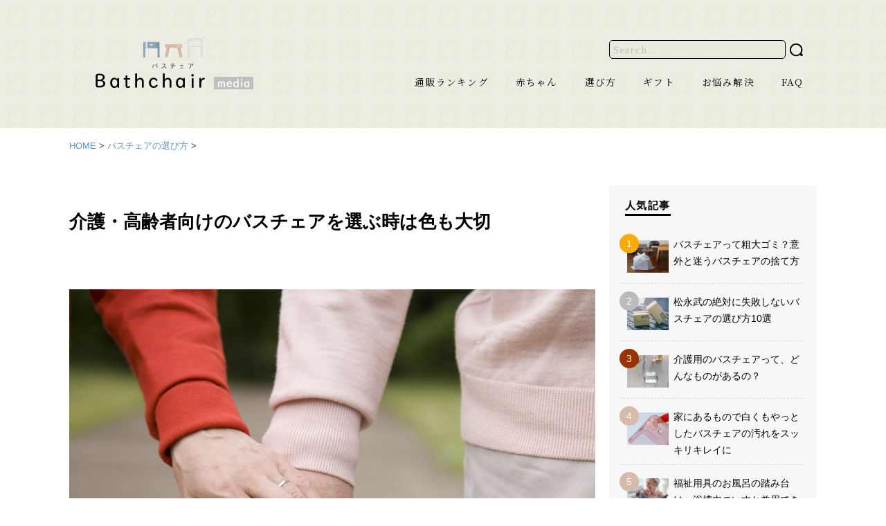

--- FILE ---
content_type: text/html; charset=UTF-8
request_url: https://www.bathchair.jp/selection/bathchair-koureisha.html
body_size: 52209
content:
<!DOCTYPE html>
<html lang="ja">

<head>
<meta charset="UTF-8">
<meta name="viewport" content="width=device-width, initial-scale=1">
		<meta name="robots" content="index, follow" />
		<meta name="keywords" content="介護,バスチェア,風呂椅子,高齢者,カラー,色,選び方,ポイント,人気,おすすめ">
		<meta name="description" content="介護・高齢者向けのバスチェアは種類が豊富ですが、カラーバリエーションも豊富。そこで人気の介護用バスチェアをご紹介します。">
	<link rel="profile" href="http://gmpg.org/xfn/11">
<link rel="pingback" href="https://www.bathchair.jp/xmlrpc.php">

<!-- Fav Icon -->
<link rel="shortcut icon" href="https://bathlier.sakura.ne.jp/bathchair/img/fav/favicon.ico">
<link rel="apple-touch-icon" href="https://bathlier.sakura.ne.jp/bathchair/img/fav/apple-touch-icon.png">
<link rel="apple-touch-icon" sizes="114x114" href="https://bathlier.sakura.ne.jp/bathchair/img/fav/apple-touch-icon-114x114.png">
<link rel="apple-touch-icon" sizes="72x72" href="https://bathlier.sakura.ne.jp/bathchair/img/fav/apple-touch-icon-72x72.png">
<link rel="apple-touch-icon" sizes="144x144" href="https://bathlier.sakura.ne.jp/bathchair/img/fav/apple-touch-icon-144x144.png">

<title>介護・高齢者向けのバスチェアを選ぶ時は色も大切 &#8211; バスチェアmedia｜バスチェアはなぜ必要？こだわりの通販人気ランキング</title>
<link rel='dns-prefetch' href='//www.google.com' />
<link rel='dns-prefetch' href='//fonts.googleapis.com' />
<link rel='dns-prefetch' href='//use.fontawesome.com' />
<link rel='dns-prefetch' href='//www.rakuten.ne.jp' />
<link rel='dns-prefetch' href='//s.w.org' />
<link rel="alternate" type="application/rss+xml" title="バスチェアmedia｜バスチェアはなぜ必要？こだわりの通販人気ランキング &raquo; フィード" href="https://www.bathchair.jp/feed" />
<link rel="alternate" type="application/rss+xml" title="バスチェアmedia｜バスチェアはなぜ必要？こだわりの通販人気ランキング &raquo; コメントフィード" href="https://www.bathchair.jp/comments/feed" />
		<script type="text/javascript">
			window._wpemojiSettings = {"baseUrl":"https:\/\/s.w.org\/images\/core\/emoji\/13.0.1\/72x72\/","ext":".png","svgUrl":"https:\/\/s.w.org\/images\/core\/emoji\/13.0.1\/svg\/","svgExt":".svg","source":{"concatemoji":"https:\/\/www.bathchair.jp\/wp-includes\/js\/wp-emoji-release.min.js?ver=5.6.16"}};
			!function(e,a,t){var n,r,o,i=a.createElement("canvas"),p=i.getContext&&i.getContext("2d");function s(e,t){var a=String.fromCharCode;p.clearRect(0,0,i.width,i.height),p.fillText(a.apply(this,e),0,0);e=i.toDataURL();return p.clearRect(0,0,i.width,i.height),p.fillText(a.apply(this,t),0,0),e===i.toDataURL()}function c(e){var t=a.createElement("script");t.src=e,t.defer=t.type="text/javascript",a.getElementsByTagName("head")[0].appendChild(t)}for(o=Array("flag","emoji"),t.supports={everything:!0,everythingExceptFlag:!0},r=0;r<o.length;r++)t.supports[o[r]]=function(e){if(!p||!p.fillText)return!1;switch(p.textBaseline="top",p.font="600 32px Arial",e){case"flag":return s([127987,65039,8205,9895,65039],[127987,65039,8203,9895,65039])?!1:!s([55356,56826,55356,56819],[55356,56826,8203,55356,56819])&&!s([55356,57332,56128,56423,56128,56418,56128,56421,56128,56430,56128,56423,56128,56447],[55356,57332,8203,56128,56423,8203,56128,56418,8203,56128,56421,8203,56128,56430,8203,56128,56423,8203,56128,56447]);case"emoji":return!s([55357,56424,8205,55356,57212],[55357,56424,8203,55356,57212])}return!1}(o[r]),t.supports.everything=t.supports.everything&&t.supports[o[r]],"flag"!==o[r]&&(t.supports.everythingExceptFlag=t.supports.everythingExceptFlag&&t.supports[o[r]]);t.supports.everythingExceptFlag=t.supports.everythingExceptFlag&&!t.supports.flag,t.DOMReady=!1,t.readyCallback=function(){t.DOMReady=!0},t.supports.everything||(n=function(){t.readyCallback()},a.addEventListener?(a.addEventListener("DOMContentLoaded",n,!1),e.addEventListener("load",n,!1)):(e.attachEvent("onload",n),a.attachEvent("onreadystatechange",function(){"complete"===a.readyState&&t.readyCallback()})),(n=t.source||{}).concatemoji?c(n.concatemoji):n.wpemoji&&n.twemoji&&(c(n.twemoji),c(n.wpemoji)))}(window,document,window._wpemojiSettings);
		</script>
		<style type="text/css">
img.wp-smiley,
img.emoji {
	display: inline !important;
	border: none !important;
	box-shadow: none !important;
	height: 1em !important;
	width: 1em !important;
	margin: 0 .07em !important;
	vertical-align: -0.1em !important;
	background: none !important;
	padding: 0 !important;
}
</style>
	<link rel='stylesheet' id='palm-beach-custom-fonts-css'  href='https://www.bathchair.jp/wp-content/themes/palm-beach/assets/css/custom-fonts.css?ver=20180413' type='text/css' media='all' />
<link rel='stylesheet' id='wp-block-library-css'  href='https://www.bathchair.jp/wp-includes/css/dist/block-library/style.min.css?ver=5.6.16' type='text/css' media='all' />
<link rel='stylesheet' id='contact-form-7-css'  href='https://www.bathchair.jp/wp-content/plugins/contact-form-7/includes/css/styles.css?ver=5.3.2' type='text/css' media='all' />
<link rel='stylesheet' id='parent-style-css'  href='https://www.bathchair.jp/wp-content/themes/palm-beach/style.css?ver=5.6.16' type='text/css' media='all' />
<link rel='stylesheet' id='child-style-css'  href='https://www.bathchair.jp/wp-content/themes/palm-beach-chair/style.css?ver=1736302858' type='text/css' media='all' />
<link rel='stylesheet' id='owl_crsl-css'  href='https://www.bathchair.jp/wp-content/themes/palm-beach-chair/inc/css/owl.carousel.min.css?ver=5.6.16' type='text/css' media='all' />
<link rel='stylesheet' id='font_mincho-css'  href='https://fonts.googleapis.com/css?family=Noto+Serif+JP&#038;subset=japanese&#038;ver=5.6.16' type='text/css' media='all' />
<link rel='stylesheet' id='font_awesome-css'  href='https://use.fontawesome.com/releases/v5.13.0/css/all.css?ver=5.6.16' type='text/css' media='all' />
<link rel='stylesheet' id='bathlier_cmn-css'  href='https://www.rakuten.ne.jp/gold/bathlier/1css/bathlier_common_v01.min.css?ver=5.6.16' type='text/css' media='all' />
<link rel='stylesheet' id='bathlier_chair-css'  href='https://www.bathchair.jp/wp-content/themes/palm-beach-chair/inc/css/bathlier_chair_v01.min.css?ver=5.6.16' type='text/css' media='all' />
<link rel='stylesheet' id='palm-beach-stylesheet-css'  href='https://www.bathchair.jp/wp-content/themes/palm-beach-chair/style.css?ver=9.0.0' type='text/css' media='all' />
<style id='palm-beach-stylesheet-inline-css' type='text/css'>
.site-title, .site-description { position: absolute; clip: rect(1px, 1px, 1px, 1px); width: 1px; height: 1px; overflow: hidden; }
</style>
<link rel='stylesheet' id='palm-beach-safari-flexbox-fixes-css'  href='https://www.bathchair.jp/wp-content/themes/palm-beach/assets/css/safari-flexbox-fixes.css?ver=20210116' type='text/css' media='all' />
<link rel='stylesheet' id='genericons-css'  href='https://www.bathchair.jp/wp-content/themes/palm-beach/assets/genericons/genericons.css?ver=3.4.1' type='text/css' media='all' />
<link rel='stylesheet' id='palm-beach-related-posts-css'  href='https://www.bathchair.jp/wp-content/themes/palm-beach/assets/css/themezee-related-posts.css?ver=20160421' type='text/css' media='all' />
<script type='text/javascript' src='https://www.bathchair.jp/wp-includes/js/jquery/jquery.min.js?ver=3.5.1' id='jquery-core-js'></script>
<script type='text/javascript' src='https://www.bathchair.jp/wp-includes/js/jquery/jquery-migrate.min.js?ver=3.3.2' id='jquery-migrate-js'></script>
<script type='text/javascript' src='https://www.bathchair.jp/wp-content/themes/palm-beach-chair/inc/js/owl.carousel.min.js?ver=5.6.16' id='owl_js-js'></script>
<script type='text/javascript' src='https://www.bathchair.jp/wp-content/themes/palm-beach-chair/inc/js/bathlier_script_01w.min.js?ver=5.6.16' id='bathlier_script_01-js'></script>
<!--[if lt IE 9]>
<script type='text/javascript' src='https://www.bathchair.jp/wp-content/themes/palm-beach/assets/js/html5shiv.min.js?ver=3.7.3' id='html5shiv-js'></script>
<![endif]-->
<script type='text/javascript' src='https://www.bathchair.jp/wp-content/themes/palm-beach/assets/js/navigation.js?ver=20170127' id='palm-beach-jquery-navigation-js'></script>
<link rel="https://api.w.org/" href="https://www.bathchair.jp/wp-json/" /><link rel="alternate" type="application/json" href="https://www.bathchair.jp/wp-json/wp/v2/posts/1390" /><link rel="EditURI" type="application/rsd+xml" title="RSD" href="https://www.bathchair.jp/xmlrpc.php?rsd" />
<link rel="wlwmanifest" type="application/wlwmanifest+xml" href="https://www.bathchair.jp/wp-includes/wlwmanifest.xml" /> 
<meta name="generator" content="WordPress 5.6.16" />
<link rel="canonical" href="https://www.bathchair.jp/selection/bathchair-koureisha.html" />
<link rel='shortlink' href='https://www.bathchair.jp/?p=1390' />
<link rel="alternate" type="application/json+oembed" href="https://www.bathchair.jp/wp-json/oembed/1.0/embed?url=https%3A%2F%2Fwww.bathchair.jp%2Fselection%2Fbathchair-koureisha.html" />
<link rel="alternate" type="text/xml+oembed" href="https://www.bathchair.jp/wp-json/oembed/1.0/embed?url=https%3A%2F%2Fwww.bathchair.jp%2Fselection%2Fbathchair-koureisha.html&#038;format=xml" />
		<style type="text/css" id="wp-custom-css">
			.grecaptcha-badge { visibility: hidden; }		</style>
		<!-- Global site tag (gtag.js) - Google Analytics -->
<script async src="https://www.googletagmanager.com/gtag/js?id=UA-156363166-1"></script>
<script>
  window.dataLayer = window.dataLayer || [];
  function gtag(){dataLayer.push(arguments);}
  gtag('js', new Date());

  gtag('config', 'UA-156363166-1');
</script>
</head>

<body class="post-template post-template-template-common post-template-template-common-php single single-post postid-1390 single-format-standard wp-custom-logo wp-embed-responsive post-layout-two-columns post-layout-columns">

	<div id="page" class="hfeed site">

		<a class="skip-link screen-reader-text" href="#content">コンテンツへスキップ</a>

		
		<header id="masthead" class="site-header clearfix" role="banner">

			<div class="header-main container clearfix">

				<div id="logo" class="site-branding clearfix">

					<a href="https://www.bathchair.jp/" class="custom-logo-link" rel="home"><img width="300" height="80" src="https://www.bathchair.jp/wp-content/uploads/header_logo.png" class="custom-logo" alt="バスチェアmedia｜バスチェアはなぜ必要？こだわりの通販人気ランキング" /></a>					
			<p class="site-title"><a href="https://www.bathchair.jp/" rel="home">バスチェアmedia｜バスチェアはなぜ必要？こだわりの通販人気ランキング</a></p>

							
			<p class="site-description">赤ちゃん用の選び方から使い方まで情報満載</p>

		
				</div><!-- .site-branding -->

				<nav id="main-navigation" class="primary-navigation navigation clearfix" role="navigation">
					<ul id="menu-header_menu" class="main-navigation-menu"><li>
<form role="search" method="get" class="search-form" action="https://www.bathchair.jp/">
	<span class="screen-reader-text">検索対象:</span>
	<input type="search" class="search-field f_mincho f_bk box_gy_01 f_08rm ls_01em"
		placeholder="Search..."
		value="" name="s"
		title="検索対象:" />
	<input type="image" alt="検索" src="https://bathlier.sakura.ne.jp/bathchair/img/topMain/ico_magnif.svg">
	<span class="screen-reader-text">検索</span>
</form>
</li><li id="menu-item-41" class="menu-item menu-item-type-taxonomy menu-item-object-category menu-item-41"><a href="https://www.bathchair.jp/category/ranking">通販ランキング</a></li>
<li id="menu-item-1157" class="menu-item menu-item-type-post_type menu-item-object-post menu-item-1157"><a href="https://www.bathchair.jp/ranking/akachan-bathchair-ranking.html">赤ちゃん</a></li>
<li id="menu-item-1158" class="menu-item menu-item-type-taxonomy menu-item-object-category current-post-ancestor current-menu-parent current-post-parent menu-item-1158"><a href="https://www.bathchair.jp/category/selection">選び方</a></li>
<li id="menu-item-1187" class="menu-item menu-item-type-taxonomy menu-item-object-category menu-item-1187"><a href="https://www.bathchair.jp/category/gift">ギフト</a></li>
<li id="menu-item-1160" class="menu-item menu-item-type-taxonomy menu-item-object-category menu-item-1160"><a href="https://www.bathchair.jp/category/solution">お悩み解決</a></li>
<li id="menu-item-1161" class="menu-item menu-item-type-taxonomy menu-item-object-category menu-item-1161"><a href="https://www.bathchair.jp/category/faq">FAQ</a></li>
</ul>				</nav><!-- #main-navigation -->

			</div><!-- .header-main -->

		</header><!-- #masthead -->

		
		<div class="p_bread mx-w_1080 mg_auto pd-t_1rm mg-b_2rm"><ul><li><a href="https://www.bathchair.jp">HOME</a>&nbsp;>&nbsp;</li><li><a href="https://www.bathchair.jp/category/selection">バスチェアの選び方</a>&nbsp;>&nbsp;</li></ul></div>
		<div id="content" class="site-content container clearfix">

	<section id="primary" class="content-single content-area post-common-layout">
		<main id="main" class="site-main" role="main">
				
		
<article id="post-1390" class="post-1390 post type-post status-publish format-standard has-post-thumbnail hentry category-selection tag-nursing">

	<header class="entry-header">

		<h1>介護・高齢者向けのバスチェアを選ぶ時は色も大切</h1>		<img width="760" height="600" src="https://www.bathchair.jp/wp-content/uploads/bathchair-koureisha.jpg" class="attachment-full size-full wp-post-image" alt="介護・高齢者向けのバスチェアを選ぶ時は色も大切" loading="lazy" srcset="https://www.bathchair.jp/wp-content/uploads/bathchair-koureisha.jpg 760w, https://www.bathchair.jp/wp-content/uploads/bathchair-koureisha-380x300.jpg 380w, https://www.bathchair.jp/wp-content/uploads/bathchair-koureisha-152x120.jpg 152w" sizes="(max-width: 760px) 100vw, 760px" />
	</header><!-- .entry-header -->

	<div class="entry-content clearfix">

		<p class="mg-b_3rm mg-t_3rm">
	介護用風呂椅子といえばシャワーチェア（バスチェア）。<br>
	そのシャワーチェア、カラフルな色のものが多いのです。それは一体なぜでしょう？
</p>

<p class="mg-b_2rm">
	近年、お手入れがラクで高級感のあるアクリル製バスチェアが人気となり、足腰に不安のないご高齢のご家族がいらっしゃるご家庭でも購入されることがあると思います。<br>
	要支援・要介護認定を受けた方が、入浴の際に使用するバスチェアは介護福祉用具のシャワーチェア選ぶと安心です。<br>
	どちらのケースでもご高齢の方が使用するときにポイントとなるのが、バスチェアの色。
</p>
<div class="wrap_box">
	<div class="r_img"><img class="mx-w_200" src="https://bathlier.sakura.ne.jp/bathchair/img/page/bathchair107a.jpg" alt="アクリルバスチェア"></div>
	<p>
		アクリル製バスチェアの最大の特徴といえば「ガラスのような透明感」。<br>
		その透明感ゆえ、まったく色の無いクリアタイプを選ぶと、床や壁になじみすぎてご高齢の方には見えにくい存在となり足をひっかけてしまうことも。<br>
		最近ではPET製バスチェアも透明感がありラインナップが増えてきました。<br>
		<span class="f_11rm f_gld f_bld">PET製は軽量なのでご高齢の方でも扱いやすい</span>です。
	</p>
</div>

<div class="mg-b_3rm c_both"></div>

<p class="mg-b_6rm">
	人間、年を重ねていくと足腰が弱るだけでなく視力や注意力が弱り、視野も狭くなっていきます。<br>
	ですので、介護用シャワーチェアは座面部分にピンクや青など<span class="f_11rm f_rd f_bld">はっきりとした色</span>が付いているものが多いのです。
</p>
	
<div class="bg_lgy">
	<p class="pd-t_2rm f_bld f_13rm txt_c">
		楽天市場で人気の<br>
		介護用風呂イス
	</p>
	<div class="dyn_html bg_lgy pd_1rm mg-b_6rm">
<div class="col_3 col_to2s">
<ul>
<li class="bg_wh">
<a href="https://hb.afl.rakuten.co.jp/hgc/g00prba7.4xaqnbd1.g00prba7.4xaqo2ca/?pc=https%3A%2F%2Fitem.rakuten.co.jp%2Fmaxshare%2Fa08215%2F&m=http%3A%2F%2Fm.rakuten.co.jp%2Fmaxshare%2Fi%2F10055696%2F" target="_blank" rel="noopener noreferrer">
<img src="https://thumbnail.image.rakuten.co.jp/@0_mall/maxshare/cabinet/master/1st/a08215.jpg" class="pd_05rm">
</a>
<div class="f_gy f_09rm pd_1rm">
<p class="lh_15em">
<a href="https://hb.afl.rakuten.co.jp/hgc/g00prba7.4xaqnbd1.g00prba7.4xaqo2ca/?pc=https%3A%2F%2Fitem.rakuten.co.jp%2Fmaxshare%2Fa08215%2F&m=http%3A%2F%2Fm.rakuten.co.jp%2Fmaxshare%2Fi%2F10055696%2F" target="_blank" rel="noopener noreferrer">
【楽天1位】シャワーチェア 背付 介護用 入浴用 5段階 高さ調整 背もたれ付き...
</a>
</p>
<p class="f_lbr txt_r">
4,950円 送料無料
</p>
<p class="f_07rm txt_r">
<i class="fas fa-store"></i>&nbsp;<a href="https://hb.afl.rakuten.co.jp/hgc/g00prba7.4xaqnbd1.g00prba7.4xaqo2ca/?pc=https%3A%2F%2Fwww.rakuten.co.jp%2Fmaxshare%2F&m=http%3A%2F%2Fm.rakuten.co.jp%2Fmaxshare%2F" target="_blank" rel="noopener noreferrer">マックスシェアー　maxshar...</a>
</p>
</div>
</li>
<li class="bg_wh">
<a href="https://hb.afl.rakuten.co.jp/hgc/g00pui97.4xaqncc6.g00pui97.4xaqo887/?pc=https%3A%2F%2Fitem.rakuten.co.jp%2Fe-kurashi%2F1524149%2F&m=http%3A%2F%2Fm.rakuten.co.jp%2Fe-kurashi%2Fi%2F10004866%2F" target="_blank" rel="noopener noreferrer">
<img src="https://thumbnail.image.rakuten.co.jp/@0_mall/e-kurashi/cabinet/main-img/004/main-50823.jpg" class="pd_05rm">
</a>
<div class="f_gy f_09rm pd_1rm">
<p class="lh_15em">
<a href="https://hb.afl.rakuten.co.jp/hgc/g00pui97.4xaqncc6.g00pui97.4xaqo887/?pc=https%3A%2F%2Fitem.rakuten.co.jp%2Fe-kurashi%2F1524149%2F&m=http%3A%2F%2Fm.rakuten.co.jp%2Fe-kurashi%2Fi%2F10004866%2F" target="_blank" rel="noopener noreferrer">
シャワーチェアー 介護YS-7001 バスチェア 風呂イス 風呂いす 風呂椅子 ...
</a>
</p>
<p class="f_lbr txt_r">
4,290円 送料無料
</p>
<p class="f_07rm txt_r">
<i class="fas fa-store"></i>&nbsp;<a href="https://hb.afl.rakuten.co.jp/hgc/g00pui97.4xaqncc6.g00pui97.4xaqo887/?pc=https%3A%2F%2Fwww.rakuten.co.jp%2Fe-kurashi%2F&m=http%3A%2F%2Fm.rakuten.co.jp%2Fe-kurashi%2F" target="_blank" rel="noopener noreferrer">くらしのeショップ</a>
</p>
</div>
</li>
<li class="bg_wh">
<a href="https://hb.afl.rakuten.co.jp/hgc/g00pui97.4xaqncc6.g00pui97.4xaqo887/?pc=https%3A%2F%2Fitem.rakuten.co.jp%2Fe-kurashi%2F1524148%2F&m=http%3A%2F%2Fm.rakuten.co.jp%2Fe-kurashi%2Fi%2F10004865%2F" target="_blank" rel="noopener noreferrer">
<img src="https://thumbnail.image.rakuten.co.jp/@0_mall/e-kurashi/cabinet/main-img/004/main-50825.jpg" class="pd_05rm">
</a>
<div class="f_gy f_09rm pd_1rm">
<p class="lh_15em">
<a href="https://hb.afl.rakuten.co.jp/hgc/g00pui97.4xaqncc6.g00pui97.4xaqo887/?pc=https%3A%2F%2Fitem.rakuten.co.jp%2Fe-kurashi%2F1524148%2F&m=http%3A%2F%2Fm.rakuten.co.jp%2Fe-kurashi%2Fi%2F10004865%2F" target="_blank" rel="noopener noreferrer">
シャワーチェアー 介護YS-7003 バスチェア 風呂イス 風呂いす 風呂椅子 ...
</a>
</p>
<p class="f_lbr txt_r">
5,490円 送料無料
</p>
<p class="f_07rm txt_r">
<i class="fas fa-store"></i>&nbsp;<a href="https://hb.afl.rakuten.co.jp/hgc/g00pui97.4xaqncc6.g00pui97.4xaqo887/?pc=https%3A%2F%2Fwww.rakuten.co.jp%2Fe-kurashi%2F&m=http%3A%2F%2Fm.rakuten.co.jp%2Fe-kurashi%2F" target="_blank" rel="noopener noreferrer">くらしのeショップ</a>
</p>
</div>
</li>
<li class="bg_wh">
<a href="https://hb.afl.rakuten.co.jp/hgc/g00q6607.4xaqn55d.g00q6607.4xaqoaf2/?pc=https%3A%2F%2Fitem.rakuten.co.jp%2Fichibankanshop%2Fsr-sbc018%2F&m=http%3A%2F%2Fm.rakuten.co.jp%2Fichibankanshop%2Fi%2F10600013%2F" target="_blank" rel="noopener noreferrer">
<img src="https://thumbnail.image.rakuten.co.jp/@0_mall/ichibankanshop/cabinet/item63/sr-sbc018kd-01.jpg" class="pd_05rm">
</a>
<div class="f_gy f_09rm pd_1rm">
<p class="lh_15em">
<a href="https://hb.afl.rakuten.co.jp/hgc/g00q6607.4xaqn55d.g00q6607.4xaqoaf2/?pc=https%3A%2F%2Fitem.rakuten.co.jp%2Fichibankanshop%2Fsr-sbc018%2F&m=http%3A%2F%2Fm.rakuten.co.jp%2Fichibankanshop%2Fi%2F10600013%2F" target="_blank" rel="noopener noreferrer">
シャワーチェア 肘付き 背もたれ付き 高さ調節 伸縮 介護用品 バスチェア シャ...
</a>
</p>
<p class="f_lbr txt_r">
7,480円 送料無料
</p>
<p class="f_07rm txt_r">
<i class="fas fa-store"></i>&nbsp;<a href="https://hb.afl.rakuten.co.jp/hgc/g00q6607.4xaqn55d.g00q6607.4xaqoaf2/?pc=https%3A%2F%2Fwww.rakuten.co.jp%2Fichibankanshop%2F&m=http%3A%2F%2Fm.rakuten.co.jp%2Fichibankanshop%2F" target="_blank" rel="noopener noreferrer">壱番館STORE</a>
</p>
</div>
</li>
<li class="bg_wh">
<a href="https://hb.afl.rakuten.co.jp/hgc/g00pxm37.4xaqn763.g00pxm37.4xaqoed1/?pc=https%3A%2F%2Fitem.rakuten.co.jp%2Fgekiyasukaguya%2Fbtg000003%2F&m=http%3A%2F%2Fm.rakuten.co.jp%2Fgekiyasukaguya%2Fi%2F10005366%2F" target="_blank" rel="noopener noreferrer">
<img src="https://thumbnail.image.rakuten.co.jp/@0_mall/gekiyasukaguya/cabinet/chair2/z110110a1401g.jpg" class="pd_05rm">
</a>
<div class="f_gy f_09rm pd_1rm">
<p class="lh_15em">
<a href="https://hb.afl.rakuten.co.jp/hgc/g00pxm37.4xaqn763.g00pxm37.4xaqoed1/?pc=https%3A%2F%2Fitem.rakuten.co.jp%2Fgekiyasukaguya%2Fbtg000003%2F&m=http%3A%2F%2Fm.rakuten.co.jp%2Fgekiyasukaguya%2Fi%2F10005366%2F" target="_blank" rel="noopener noreferrer">
【完成品も選べる】 シャワーベンチ 介護 軽量 高さ調整 滑り止め 介護用品 お...
</a>
</p>
<p class="f_lbr txt_r">
6,480円 送料無料
</p>
<p class="f_07rm txt_r">
<i class="fas fa-store"></i>&nbsp;<a href="https://hb.afl.rakuten.co.jp/hgc/g00pxm37.4xaqn763.g00pxm37.4xaqoed1/?pc=https%3A%2F%2Fwww.rakuten.co.jp%2Fgekiyasukaguya%2F&m=http%3A%2F%2Fm.rakuten.co.jp%2Fgekiyasukaguya%2F" target="_blank" rel="noopener noreferrer">インテリアのゲキカグ</a>
</p>
</div>
</li>
<li class="bg_wh">
<a href="https://hb.afl.rakuten.co.jp/hgc/g00qhu67.4xaqn29c.g00qhu67.4xaqo0eb/?pc=https%3A%2F%2Fitem.rakuten.co.jp%2Fhappy11%2Fa09258%2F&m=http%3A%2F%2Fm.rakuten.co.jp%2Fhappy11%2Fi%2F10012616%2F" target="_blank" rel="noopener noreferrer">
<img src="https://thumbnail.image.rakuten.co.jp/@0_mall/happy11/cabinet/master/1st/a09258.jpg" class="pd_05rm">
</a>
<div class="f_gy f_09rm pd_1rm">
<p class="lh_15em">
<a href="https://hb.afl.rakuten.co.jp/hgc/g00qhu67.4xaqn29c.g00qhu67.4xaqo0eb/?pc=https%3A%2F%2Fitem.rakuten.co.jp%2Fhappy11%2Fa09258%2F&m=http%3A%2F%2Fm.rakuten.co.jp%2Fhappy11%2Fi%2F10012616%2F" target="_blank" rel="noopener noreferrer">
シャワーチェア 背付 介護用 入浴用 5段階 高さ調整 背もたれ付き シャワーチ...
</a>
</p>
<p class="f_lbr txt_r">
4,950円 送料無料
</p>
<p class="f_07rm txt_r">
<i class="fas fa-store"></i>&nbsp;<a href="https://hb.afl.rakuten.co.jp/hgc/g00qhu67.4xaqn29c.g00qhu67.4xaqo0eb/?pc=https%3A%2F%2Fwww.rakuten.co.jp%2Fhappy11%2F&m=http%3A%2F%2Fm.rakuten.co.jp%2Fhappy11%2F" target="_blank" rel="noopener noreferrer">プランB</a>
</p>
</div>
</li>
<li class="bg_wh">
<a href="https://hb.afl.rakuten.co.jp/hgc/g00q6pe7.4xaqnbfa.g00q6pe7.4xaqo3c3/?pc=https%3A%2F%2Fitem.rakuten.co.jp%2Fsmile88%2Fa08215%2F&m=http%3A%2F%2Fm.rakuten.co.jp%2Fsmile88%2Fi%2F10058110%2F" target="_blank" rel="noopener noreferrer">
<img src="https://thumbnail.image.rakuten.co.jp/@0_mall/smile88/cabinet/master/1st/a08215.jpg" class="pd_05rm">
</a>
<div class="f_gy f_09rm pd_1rm">
<p class="lh_15em">
<a href="https://hb.afl.rakuten.co.jp/hgc/g00q6pe7.4xaqnbfa.g00q6pe7.4xaqo3c3/?pc=https%3A%2F%2Fitem.rakuten.co.jp%2Fsmile88%2Fa08215%2F&m=http%3A%2F%2Fm.rakuten.co.jp%2Fsmile88%2Fi%2F10058110%2F" target="_blank" rel="noopener noreferrer">
【楽天1位】シャワーチェア 背付 介護用 入浴用 5段階 高さ調整 背もたれ付き...
</a>
</p>
<p class="f_lbr txt_r">
4,950円 送料無料
</p>
<p class="f_07rm txt_r">
<i class="fas fa-store"></i>&nbsp;<a href="https://hb.afl.rakuten.co.jp/hgc/g00q6pe7.4xaqnbfa.g00q6pe7.4xaqo3c3/?pc=https%3A%2F%2Fwww.rakuten.co.jp%2Fsmile88%2F&m=http%3A%2F%2Fm.rakuten.co.jp%2Fsmile88%2F" target="_blank" rel="noopener noreferrer">タープ＆テントのスマイルプライス</a>
</p>
</div>
</li>
<li class="bg_wh">
<a href="https://hb.afl.rakuten.co.jp/hgc/g00q6ly7.4xaqn665.g00q6ly7.4xaqoef3/?pc=https%3A%2F%2Fitem.rakuten.co.jp%2Ftc-mart%2Fvalsyk08%2F&m=http%3A%2F%2Fm.rakuten.co.jp%2Ftc-mart%2Fi%2F10000549%2F" target="_blank" rel="noopener noreferrer">
<img src="https://thumbnail.image.rakuten.co.jp/@0_mall/tc-mart/cabinet/nyuyoku2/n0043.jpg" class="pd_05rm">
</a>
<div class="f_gy f_09rm pd_1rm">
<p class="lh_15em">
<a href="https://hb.afl.rakuten.co.jp/hgc/g00q6ly7.4xaqn665.g00q6ly7.4xaqoef3/?pc=https%3A%2F%2Fitem.rakuten.co.jp%2Ftc-mart%2Fvalsyk08%2F&m=http%3A%2F%2Fm.rakuten.co.jp%2Ftc-mart%2Fi%2F10000549%2F" target="_blank" rel="noopener noreferrer">
介護用 風呂椅子 パナソニック・シャワーチェア 折りたたみサポート（介護用品 お...
</a>
</p>
<p class="f_lbr txt_r">
17,677円 送料無料
</p>
<p class="f_07rm txt_r">
<i class="fas fa-store"></i>&nbsp;<a href="https://hb.afl.rakuten.co.jp/hgc/g00q6ly7.4xaqn665.g00q6ly7.4xaqoef3/?pc=https%3A%2F%2Fwww.rakuten.co.jp%2Ftc-mart%2F&m=http%3A%2F%2Fm.rakuten.co.jp%2Ftc-mart%2F" target="_blank" rel="noopener noreferrer">TCマート シニアファッション</a>
</p>
</div>
</li>
<li class="bg_wh">
<a href="https://hb.afl.rakuten.co.jp/hgc/g00pui97.4xaqncc6.g00pui97.4xaqo887/?pc=https%3A%2F%2Fitem.rakuten.co.jp%2Fe-kurashi%2Fxu078%2F&m=http%3A%2F%2Fm.rakuten.co.jp%2Fe-kurashi%2Fi%2F10024305%2F" target="_blank" rel="noopener noreferrer">
<img src="https://thumbnail.image.rakuten.co.jp/@0_mall/e-kurashi/cabinet/main-img/011/main-xu078.jpg" class="pd_05rm">
</a>
<div class="f_gy f_09rm pd_1rm">
<p class="lh_15em">
<a href="https://hb.afl.rakuten.co.jp/hgc/g00pui97.4xaqncc6.g00pui97.4xaqo887/?pc=https%3A%2F%2Fitem.rakuten.co.jp%2Fe-kurashi%2Fxu078%2F&m=http%3A%2F%2Fm.rakuten.co.jp%2Fe-kurashi%2Fi%2F10024305%2F" target="_blank" rel="noopener noreferrer">
シャワーチェアー 介護 折りたたみ 高さ5段階調節 YS-1060 折畳み バス...
</a>
</p>
<p class="f_lbr txt_r">
10,800円 送料無料
</p>
<p class="f_07rm txt_r">
<i class="fas fa-store"></i>&nbsp;<a href="https://hb.afl.rakuten.co.jp/hgc/g00pui97.4xaqncc6.g00pui97.4xaqo887/?pc=https%3A%2F%2Fwww.rakuten.co.jp%2Fe-kurashi%2F&m=http%3A%2F%2Fm.rakuten.co.jp%2Fe-kurashi%2F" target="_blank" rel="noopener noreferrer">くらしのeショップ</a>
</p>
</div>
</li>
</ul>
</div>
<p class="mg-t_05rm txt_r f_07rm">
<span class="f_lgy">2022/12/16 04:30更新<BR>&emsp;&emsp;価格等は変更される場合があります。詳細は</span><a href="https://www.bathchair.jp/privacypolicy#goods" target="_blank" rel="noopener noreferrer">こちら</a>
</p>
</div>

</div>
	</div><!-- .entry-content -->

	
	<footer class="entry-footer mg-t_1rm mg-b_6rm">


<div class="mx-w_200 mg_auto txt_c mg-b_6rm">
	<a href="//www.facebook.com/sharer.php?src=bm&u=https://www.bathchair.jp/selection/bathchair-koureisha.html&t=介護・高齢者向けのバスチェアを選ぶ時は色も大切" title="Facebookでシェア" onclick="javascript:window.open(this.href, '_blank', 'menubar=no,toolbar=no,resizable=yes,scrollbars=yes,height=800,width=600');return false;">
		<i class="fab fa-facebook-square f_30rm f_fb"></i>
	</a>&nbsp;
	<a href="//twitter.com/share?text=介護・高齢者向けのバスチェアを選ぶ時は色も大切&url=https://www.bathchair.jp/selection/bathchair-koureisha.html&via=bathlier" title="Twitterでシェア" onclick="javascript:window.open(this.href, '_blank', 'menubar=no,toolbar=no,resizable=yes,scrollbars=yes,height=400,width=600');return false;">
		<i class="fab fa-twitter-square f_30rm f_twtr"></i>
	</a>&nbsp;
	<a href="//timeline.line.me/social-plugin/share?url=https://www.bathchair.jp/selection/bathchair-koureisha.html" target="_blank" title="LINEでシェアする">
		<i class="fab fa-line f_30rm f_line"></i>
	</a>
</div>



		
			<div class="entry-tags clearfix">
				<span class="meta-tags">
					<span class="tags-title">タグ</span><a href="https://www.bathchair.jp/tag/nursing" rel="tag">介護</a>				</span>
			</div><!-- .entry-tags -->

				<div class="mx-w_760">
	<nav class="navigation post-navigation" role="navigation" aria-label="投稿">
		<h2 class="screen-reader-text">投稿ナビゲーション</h2>
		<div class="nav-links"><div class="nav-previous"><a href="https://www.bathchair.jp/selection/furo-isu-acrylic.html" rel="prev">&nbsp;Previous Post</a></div><div class="nav-next"><a href="https://www.bathchair.jp/selection/showerchair-koureisha.html" rel="next">Next Post&nbsp;</a></div></div>
	</nav></div>
		
		<h5 class="bd_gy_02 mg-t_6rm mg-b_2rm pd_05rm txt_c">おすすめ記事</h5>
		<div class="col_3 col_to2s">
		<ul class="f_09rm f_gy">
					<li class="box_gy_01 pd_05rm">
				<a href="https://www.bathchair.jp/ranking/oritatami-hijikake-kaigo-shower-chair-ranking.html"><img width="380" height="300" src="https://www.bathchair.jp/wp-content/uploads/oritatami-hijikake-kaigo-shower-chair-ranking-380x300.jpg" class="attachment-medium size-medium wp-post-image" alt="" loading="lazy" srcset="https://www.bathchair.jp/wp-content/uploads/oritatami-hijikake-kaigo-shower-chair-ranking-380x300.jpg 380w, https://www.bathchair.jp/wp-content/uploads/oritatami-hijikake-kaigo-shower-chair-ranking-152x120.jpg 152w, https://www.bathchair.jp/wp-content/uploads/oritatami-hijikake-kaigo-shower-chair-ranking.jpg 760w" sizes="(max-width: 380px) 100vw, 380px" />					<p class="lh_13em pd_05rm">2022年11月最新「折りたたみ式・肘掛け付き」介護・シャワーチェアの売れ筋ランキング</p>
				</a>
			</li>
					<li class="box_gy_01 pd_05rm">
				<a href="https://www.bathchair.jp/solution/kaigohoken-usable.html"><img width="380" height="300" src="https://www.bathchair.jp/wp-content/uploads/kaigohoken-usable-380x300.jpg" class="attachment-medium size-medium wp-post-image" alt="" loading="lazy" srcset="https://www.bathchair.jp/wp-content/uploads/kaigohoken-usable-380x300.jpg 380w, https://www.bathchair.jp/wp-content/uploads/kaigohoken-usable-152x120.jpg 152w, https://www.bathchair.jp/wp-content/uploads/kaigohoken-usable.jpg 760w" sizes="(max-width: 380px) 100vw, 380px" />					<p class="lh_13em pd_05rm">介護用のバスチェアは介護保険が使えるの？</p>
				</a>
			</li>
					<li class="box_gy_01 pd_05rm">
				<a href="https://www.bathchair.jp/ranking/oritatami-semotare-kaigo-shower-chair-ranking.html"><img width="380" height="300" src="https://www.bathchair.jp/wp-content/uploads/oritatami-semotare-kaigo-shower-chair-ranking-380x300.jpg" class="attachment-medium size-medium wp-post-image" alt="" loading="lazy" srcset="https://www.bathchair.jp/wp-content/uploads/oritatami-semotare-kaigo-shower-chair-ranking-380x300.jpg 380w, https://www.bathchair.jp/wp-content/uploads/oritatami-semotare-kaigo-shower-chair-ranking-152x120.jpg 152w, https://www.bathchair.jp/wp-content/uploads/oritatami-semotare-kaigo-shower-chair-ranking.jpg 760w" sizes="(max-width: 380px) 100vw, 380px" />					<p class="lh_13em pd_05rm">2022年11月最新「折りたたみ式・背もたれ付き」介護・シャワーチェアの売れ筋ランキング</p>
				</a>
			</li>
					<li class="box_gy_01 pd_05rm">
				<a href="https://www.bathchair.jp/selection/showerchair-koureisha.html"><img width="380" height="300" src="https://www.bathchair.jp/wp-content/uploads/showerchair-koureisha-380x300.jpg" class="attachment-medium size-medium wp-post-image" alt="" loading="lazy" srcset="https://www.bathchair.jp/wp-content/uploads/showerchair-koureisha-380x300.jpg 380w, https://www.bathchair.jp/wp-content/uploads/showerchair-koureisha-152x120.jpg 152w, https://www.bathchair.jp/wp-content/uploads/showerchair-koureisha.jpg 760w" sizes="(max-width: 380px) 100vw, 380px" />					<p class="lh_13em pd_05rm">高齢者には介護用バスチェアを選ぶべき？</p>
				</a>
			</li>
					<li class="box_gy_01 pd_05rm">
				<a href="https://www.bathchair.jp/selection/kaigo-furo-erabi.html"><img width="380" height="300" src="https://www.bathchair.jp/wp-content/uploads/kaigo-furo-erabi-380x300.jpg" class="attachment-medium size-medium wp-post-image" alt="" loading="lazy" srcset="https://www.bathchair.jp/wp-content/uploads/kaigo-furo-erabi-380x300.jpg 380w, https://www.bathchair.jp/wp-content/uploads/kaigo-furo-erabi-152x120.jpg 152w, https://www.bathchair.jp/wp-content/uploads/kaigo-furo-erabi.jpg 760w" sizes="(max-width: 380px) 100vw, 380px" />					<p class="lh_13em pd_05rm">介護用バスチェアはどうやって選べばいいの？</p>
				</a>
			</li>
					<li class="box_gy_01 pd_05rm">
				<a href="https://www.bathchair.jp/ranking/hijikake-kaigo-shower-chair-ranking.html"><img width="380" height="300" src="https://www.bathchair.jp/wp-content/uploads/hijikake-kaigo-shower-chair-ranking-380x300.jpg" class="attachment-medium size-medium wp-post-image" alt="" loading="lazy" srcset="https://www.bathchair.jp/wp-content/uploads/hijikake-kaigo-shower-chair-ranking-380x300.jpg 380w, https://www.bathchair.jp/wp-content/uploads/hijikake-kaigo-shower-chair-ranking-152x120.jpg 152w, https://www.bathchair.jp/wp-content/uploads/hijikake-kaigo-shower-chair-ranking.jpg 760w" sizes="(max-width: 380px) 100vw, 380px" />					<p class="lh_13em pd_05rm">2022年11月最新「肘掛け付き」介護・シャワーチェアの売れ筋ランキング</p>
				</a>
			</li>
						</ul>
		</div>

	
	</footer><!-- .entry-footer -->

</article>
		
		</main><!-- #main -->
	</section><!-- #primary -->

	
	<section id="secondary" class="sidebar widget-area clearfix bg_lgy pd_1rm" role="complementary">

	<aside id="popular-posts-2" class="clearfix">
		<div class="widget-header">
			<h3 class="widget-title ls_02em">人気記事</h3>
		</div>

		
		
		<div class="col_3-7 mg-b_2rm">
		<ul class="ranking-box f_09rm">
					<li><a href="https://www.bathchair.jp/solution/sutekata-bathchair.html"><img width="95" height="75" src="https://www.bathchair.jp/wp-content/uploads/sutekata-bathchair-152x120.jpg" class="mg_auto wp-post-image" alt="" loading="lazy" srcset="https://www.bathchair.jp/wp-content/uploads/sutekata-bathchair-152x120.jpg 152w, https://www.bathchair.jp/wp-content/uploads/sutekata-bathchair-380x300.jpg 380w, https://www.bathchair.jp/wp-content/uploads/sutekata-bathchair.jpg 760w" sizes="(max-width: 95px) 100vw, 95px" /></a></li>
			<li><a href="https://www.bathchair.jp/solution/sutekata-bathchair.html">バスチェアって粗大ゴミ？意外と迷うバスチェアの捨て方</a></li>
					<li><a href="https://www.bathchair.jp/selection/bathchair-tuuhan-erabikata.html"><img width="95" height="75" src="https://www.bathchair.jp/wp-content/uploads/bathchair-tuuhan-erabikata-152x120.jpg" class="mg_auto wp-post-image" alt="" loading="lazy" srcset="https://www.bathchair.jp/wp-content/uploads/bathchair-tuuhan-erabikata-152x120.jpg 152w, https://www.bathchair.jp/wp-content/uploads/bathchair-tuuhan-erabikata-380x300.jpg 380w, https://www.bathchair.jp/wp-content/uploads/bathchair-tuuhan-erabikata.jpg 760w" sizes="(max-width: 95px) 100vw, 95px" /></a></li>
			<li><a href="https://www.bathchair.jp/selection/bathchair-tuuhan-erabikata.html">松永武の絶対に失敗しないバスチェアの選び方10選</a></li>
					<li><a href="https://www.bathchair.jp/selection/kaigo-showerchair.html"><img width="95" height="75" src="https://www.bathchair.jp/wp-content/uploads/kaigo-showerchair-152x120.jpg" class="mg_auto wp-post-image" alt="" loading="lazy" srcset="https://www.bathchair.jp/wp-content/uploads/kaigo-showerchair-152x120.jpg 152w, https://www.bathchair.jp/wp-content/uploads/kaigo-showerchair-380x300.jpg 380w, https://www.bathchair.jp/wp-content/uploads/kaigo-showerchair.jpg 760w" sizes="(max-width: 95px) 100vw, 95px" /></a></li>
			<li><a href="https://www.bathchair.jp/selection/kaigo-showerchair.html">介護用のバスチェアって、どんなものがあるの？</a></li>
					<li><a href="https://www.bathchair.jp/solution/sekken-kasu-bathchair.html"><img width="95" height="75" src="https://www.bathchair.jp/wp-content/uploads/sekken-kasu-bathchair-152x120.jpg" class="mg_auto wp-post-image" alt="" loading="lazy" srcset="https://www.bathchair.jp/wp-content/uploads/sekken-kasu-bathchair-152x120.jpg 152w, https://www.bathchair.jp/wp-content/uploads/sekken-kasu-bathchair-380x300.jpg 380w, https://www.bathchair.jp/wp-content/uploads/sekken-kasu-bathchair.jpg 760w" sizes="(max-width: 95px) 100vw, 95px" /></a></li>
			<li><a href="https://www.bathchair.jp/solution/sekken-kasu-bathchair.html">家にあるもので白くもやっとしたバスチェアの汚れをスッキリキレイに</a></li>
					<li><a href="https://www.bathchair.jp/selection/kaigo-yokusodai.html"><img width="95" height="75" src="https://www.bathchair.jp/wp-content/uploads/kaigo-yokusodai-152x120.jpg" class="mg_auto wp-post-image" alt="" loading="lazy" srcset="https://www.bathchair.jp/wp-content/uploads/kaigo-yokusodai-152x120.jpg 152w, https://www.bathchair.jp/wp-content/uploads/kaigo-yokusodai-380x300.jpg 380w, https://www.bathchair.jp/wp-content/uploads/kaigo-yokusodai.jpg 760w" sizes="(max-width: 95px) 100vw, 95px" /></a></li>
			<li><a href="https://www.bathchair.jp/selection/kaigo-yokusodai.html">福祉用具のお風呂の踏み台は、浴槽内のいすと兼用できます</a></li>
				</ul>
		</div>

					</aside>
	<div class="bd_wh_01"></div>

	<aside id="category-2" class="clearfix mg-t_2rm">
		<div class="widget-header">
			<h3 class="widget-title ls_01em">Category</h3>
		</div>

		<div class="pd-t_05rm mg-b_2rm">
		<ul class="mk_side_c f_bk ls_01em f_09rm">
			<li>
				<a href="https://www.bathchair.jp/category/e-commerce">バスチェア通販</a>
			</li>
			<li>
				<a href="https://www.bathchair.jp/category/ranking">人気ランキング</a>
			</li>
			<li>
				<a href="https://www.bathchair.jp/category/selection">バスチェアの選び方</a>
			</li>
			<li>
				<a href="https://www.bathchair.jp/category/gift">バスチェアギフト</a>
			</li>
			<li>
				<a href="https://www.bathchair.jp/category/solution">バスチェアのお悩み解決</a>
			</li>
			<li>
				<a href="https://www.bathchair.jp/category/faq">FAQ</a>
			</li>
			<li>
				<a href="https://www.bathchair.jp/category/event">event</a>
			</li>
			<li>
				<a href="https://www.bathchair.jp/category/dictionary">バスリエ辞書</a>
			</li>
		</ul>
		</div>
	</aside>
	<div class="bd_wh_01"></div>

	<aside id="tag_cloud-2" class="widget widget_tag_cloud clearfix"><div class="widget-header"><h3 class="widget-title">Tag</h3></div><div class="tagcloud"><a href="https://www.bathchair.jp/tag/acrylic" class="tag-cloud-link tag-link-21 tag-link-position-1" style="font-size: 21.511627906977pt;" aria-label="アクリル (47個の項目)">アクリル</a>
<a href="https://www.bathchair.jp/tag/kids" class="tag-cloud-link tag-link-26 tag-link-position-2" style="font-size: 9.6279069767442pt;" aria-label="キッズ (8個の項目)">キッズ</a>
<a href="https://www.bathchair.jp/tag/plastic" class="tag-cloud-link tag-link-17 tag-link-position-3" style="font-size: 22pt;" aria-label="プラスチック (50個の項目)">プラスチック</a>
<a href="https://www.bathchair.jp/tag/baby" class="tag-cloud-link tag-link-4 tag-link-position-4" style="font-size: 17.116279069767pt;" aria-label="ベビー (25個の項目)">ベビー</a>
<a href="https://www.bathchair.jp/tag/cartoon" class="tag-cloud-link tag-link-15 tag-link-position-5" style="font-size: 9.6279069767442pt;" aria-label="マンガ (8個の項目)">マンガ</a>
<a href="https://www.bathchair.jp/tag/nursing" class="tag-cloud-link tag-link-3 tag-link-position-6" style="font-size: 15.976744186047pt;" aria-label="介護 (21個の項目)">介護</a>
<a href="https://www.bathchair.jp/tag/nordic" class="tag-cloud-link tag-link-16 tag-link-position-7" style="font-size: 8.8139534883721pt;" aria-label="北欧 (7個の項目)">北欧</a>
<a href="https://www.bathchair.jp/tag/wood" class="tag-cloud-link tag-link-22 tag-link-position-8" style="font-size: 15.976744186047pt;" aria-label="木製 (21個の項目)">木製</a>
<a href="https://www.bathchair.jp/tag/matsunaga" class="tag-cloud-link tag-link-20 tag-link-position-9" style="font-size: 9.6279069767442pt;" aria-label="松永武 (8個の項目)">松永武</a>
<a href="https://www.bathchair.jp/tag/pattern" class="tag-cloud-link tag-link-24 tag-link-position-10" style="font-size: 8pt;" aria-label="柄 (6個の項目)">柄</a></div>
</aside>	<div class="bd_wh_01 c_both"></div>

	<aside id="sommelier-2" class="clearfix mg-t_2rm">
		<div class="widget-header">
			<h3 class="widget-title ls_01em">お風呂のソムリエ・松永流</h3>
		</div>

		<p class="f_bk f_09rm mg-b_05rm mg-t_05rm">
			<a href="https://www.bathchair.jp/e-commerce/bathchair-net-tuuhan.html"><i class="fas fa-bath ls_01em"></i>&nbsp;&nbsp;バスチェアをネット通販する理由</a>
		</p>
		<p class="f_bk f_09rm mg-b_05rm mg-t_05rm">
			<a href="https://www.bathchair.jp/solution/bathchair-merit.html"><i class="fas fa-bath ls_01em"></i>&nbsp;&nbsp;バスチェアを使う６つのメリット</a>
		</p>
		<p class="f_bk f_09rm mg-b_2rm mg-t_05rm">
			<a href="https://www.bathchair.jp/e-commerce/bathchair-tuuhan-erabikata.html"><i class="fas fa-bath ls_01em"></i>&nbsp;&nbsp;バスチェアの選び方</a>
		</p>
		<div class="box_gy_01 bg_wh pd_03rm f_07rm f_gy txt_c mg-b_1rm">
			<a class="disp_blc" href="https://www.bathchair.jp/matsunagatakeshi">
				<img src="https://www.bathlier.com/expand/wp-content/uploads/philosophy02.jpg" width="100%" alt="お風呂のソムリエ 松永武"><br>
				<p class="mg-t_05rm"><i class="fas fa-caret-right ls_01em"></i>&nbsp;お風呂グッズの専門家&nbsp;松永武</p>
			</a>
		</div>
	</aside>
	<div class="bd_wh_01 mg-b_1rm"></div>

	<aside id="sns_icon-2" class="clearfix mg-t_1rm">
		<div class="col_4 mx-w_200 mg_auto f_gy txt_c f_25rm">
		<ul>
			<li>
				<a href="https://www.instagram.com/bathlier_ofuro/" target="_blank" rel="noopener noreferrer"><i class="fab fa-instagram"></i></a>
			</li>
			<li>
				<a href="https://www.facebook.com/bathlier.ofuro/" target="_blank" rel="noopener noreferrer"><i class="fab fa-facebook"></i></a>
			</li>
			<li>
				<a href="https://twitter.com/bathlier" target="_blank" rel="noopener noreferrer"><i class="fab fa-twitter"></i></a>
			</li>
			<li>
				<a href="https://www.youtube.com/channel/UCgOztkRb3lbHYd33-2kU7yQ" target="_blank" rel="noopener noreferrer"><i class="fab fa-youtube"></i></a>
			</li>
		</ul>
		</div>
	</aside>

	</section><!-- #secondary -->



	</div><!-- #content -->

	
	<div class="a_footer">

		<div id="to_top"><a href="#"><p class="arw_top"></p></a></div>

		
		<div class="bg_shippou">
			<div class="mx-w_1080 mx-w_600_ts mg_auto f_bk f_mincho pd-t_1rm pd-b_6rm">
				<div class="col_7-3 col_to1t mg-b_3rm">
				<ul>
					<li>
						<div class="col_2 col_to1s mg-b_3rm">
						<ul>
							<li>
								<div class="pd-l_1rm">
									<p class="bd_bk_01">最新！通販ランキング</p>
									<ul class="mk_hyphen mg-t_05rm">
										<li class="pd_03rm"><a href="https://www.bathchair.jp/ranking/bathchair-ranking.html">バスチェア総合</a>
											<ul class="f_09rm f_nml">
												<li class="pd_01rm"><a href="https://www.bathchair.jp/ranking/acrylic-resin-ranking.html">アクリル素材</a></li>
												<li class="pd_01rm"><a href="https://www.bathchair.jp/ranking/furoisu-hinoki-ranking.html">木製・檜素材</a></li>
												<li class="pd_01rm"><a href="https://www.bathchair.jp/ranking/furoisu-sugi-ranking.html">木製・杉素材</a></li>
												<li class="pd_01rm"><a href="https://www.bathchair.jp/ranking/furoisu-hiba-ranking.html">木製・ヒバ素材</a></li>
												<li class="pd_01rm"><a href="https://www.bathchair.jp/ranking/bathchair-polypropylene-ranking.html">ポリプロピレン素材</a></li>
												<li class="pd_01rm"><a href="https://www.bathchair.jp/ranking/bathchair-pet-ranking.html">PET樹脂素材</a></li>
												<li class="pd_01rm"><a href="https://www.bathchair.jp/ranking/bathchair-hanagara-ranking.html">花柄</a></li>
												<li class="pd_01rm"><a href="https://www.bathchair.jp/ranking/bathchair-hokuou-ranking.html">北欧風</a></li>
												<li class="pd_01rm"><a href="https://www.bathchair.jp/ranking/bathchair-gara-ranking.html">柄</a></li>
											</ul>
										</li>
									</ul>
									<ul class="mk_hyphen">
										<li class="pd_03rm"><a href="https://www.bathchair.jp/ranking/akachan-bathchair-ranking.html
			">ベビー総合</a>
											<ul class="f_09rm f_nml">
												<li class="pd_01rm"><a href="https://www.bathchair.jp/ranking/akachan-bathchair-polypropylene-abs-ranking.html">ポリプロピレンABS素材</a></li>
												<li class="pd_01rm"><a href="https://www.bathchair.jp/ranking/akachan-bathchair-vinyl-resin-ranking.html">塩化ビニル樹脂素材</a></li>
												<li class="pd_01rm"><a href="https://www.bathchair.jp/ranking/akachan-bathchair-kiji-ranking.html">生地タイプ</a></li>
											</ul>
										</li>
									</ul>
									<ul class="mk_hyphen">
										<li class="pd_03rm"><a href="https://www.bathchair.jp/ranking/kaigo-shower-chair-ranking.html
			">介護総合</a>
											<ul class="f_09rm f_nml">
												<li class="pd_01rm"><a href="https://www.bathchair.jp/ranking/oritatami-kaigo-shower-chair-ranking.html">折りたたみ式・背もたれ無し</a></li>
												<li class="pd_01rm"><a href="https://www.bathchair.jp/ranking/oritatami-semotare-kaigo-shower-chair-ranking.html">折りたたみ式・背もたれ付き</a></li>
												<li class="pd_01rm"><a href="https://www.bathchair.jp/ranking/oritatami-hijikake-kaigo-shower-chair-ranking.html">折りたたみ式・肘掛け付き</a></li>
												<li class="pd_01rm"><a href="https://www.bathchair.jp/ranking/semotarenashi-kaigo-shower-chair-ranking.html">背もたれ無し</a></li>
												<li class="pd_01rm"><a href="https://www.bathchair.jp/ranking/semotare-kaigo-shower-chair-ranking.html">背もたれ付き</a></li>
												<li class="pd_01rm"><a href="https://www.bathchair.jp/ranking/hijikake-kaigo-shower-chair-ranking.html">肘掛け付き</a></li>
												<li class="pd_01rm"><a href="https://www.bathchair.jp/ranking/kurumaisu-kaigo-shower-chair-ranking.html">車椅子タイプ</a></li>
												<li class="pd_01rm"><a href="https://www.bathchair.jp/ranking/kurumaisu-reclining-kaigo-shower-chair-ranking.html">車椅子・リクライニング式</a></li>
											</ul>
										</li>
									</ul>
								</div>
							</li>
							<li>
								<div class="pd-l_1rm">
									<p class="bd_bk_01">お役立ちバスチェア情報</p>
									<ul class="mk_hyphen mg-t_05rm">
										<li class="pd_03rm"><a href="https://www.bathchair.jp/e-commerce" target="_blank" rel="noopener noreferrer">バスチェア通販</a></li>
									</ul>
									<ul class="mk_hyphen">
										<li class="pd_03rm"><a href="https://www.bathchair.jp/selection" target="_blank" rel="noopener noreferrer">バスチェアの選び方</a></li>
									</ul>
									<ul class="mk_hyphen">
										<li class="pd_03rm"><a href="https://www.bathchair.jp/solution" target="_blank" rel="noopener noreferrer">バスチェアのお悩み解決</a></li>
									</ul>
									<ul class="mk_hyphen">
										<li class="pd_03rm"><a href="https://www.bathchair.jp/gift" target="_blank" rel="noopener noreferrer">バスチェアギフト</a></li>
									</ul>
									<ul class="mk_hyphen">
										<li class="pd_03rm"><a href="https://www.bathchair.jp/dictionary" target="_blank" rel="noopener noreferrer">バスリエ辞書</a></li>
									</ul>
									<p class="bd_bk_01 mg-t_3rm">こちらもおすすめ</p>
									<ul class="mk_hyphen mg-t_05rm">
										<li class="pd_03rm"><a href="https://www.bathlier.com" target="_blank" rel="noopener noreferrer">お風呂のソムリエSHOP！</a></li>
									</ul>
									<ul class="mk_hyphen">
										<li class="pd_03rm"><a href="https://www.bathlier.com/expand/o-recipe/o-recipe-top.html">お風呂レシピ</a></li>
									</ul>
									<ul class="mk_hyphen">
										<li class="pd_03rm"><a href="https://www.bathlier.jp/">＋BATHLIER（卸）</a></li>
									</ul>
									<ul class="mk_hyphen">
										<li class="pd_03rm"><a href="https://www.bath-cocktail.com/">BATHCOCKTAIL（公式）</a></li>
									</ul>
									<ul class="mk_hyphen">
										<li class="pd_03rm"><a href="https://affetto-by-hn.com/">deaaffetto.（公式）</a></li>
									</ul>
									<ul class="mk_hyphen">
										<li class="pd_03rm"><a href="http://www.onsen-msrc.com/">温泉医科学研究所</a></li>
									</ul>
									<ul class="mk_hyphen">
										<li class="pd_03rm"><a href="https://www.bathlier.com/expand/home/corp-site">企業サイト</a></li>
									</ul>
								</div>
							</li>
						</ul>
						</div>
					</li>
					<li class="txt_c">
						<div class="btn_bd_gy f_bk mx-w_250 mg_auto mg-t_1rm mg-b_1rm">
							<a href="https://www.bathchair.jp/contactus#contactus-1">
								<div class="btn_cap f_mincho pd_1rm">
									MAIL
								</div>
								<div class="btn_cap f_tri f_13rm"></div>
							</a>
						</div>
						<p class="f_15rm">&#9743;&emsp;04-7183-3252</p>
						<p class="f_09rm">
							営業時間：平日10:00～17:00<br>
							（土日祝日、その他休業日を除く）
						</p>
						<div class="mg-b_1rm">
							<a href="https://www.bathchair.jp/"><img class="mx-w_140 mg-t_3rm" src="https://www.bathchair.jp/wp-content/uploads/footer_logo.png"></a>
						</div>
						<p class="f_09rm">
							運営：バスリエ株式会社<br>
							<a href="https://www.bathchair.jp/aboutus">会社情報</a><br>
							<a href="https://www.bathchair.jp/privacypolicy">プライバシーポリシー</a>
						</p>
					</li>
				</ul>
				</div>
				<p class="txt_c f_08rm">
					Copyright(c)2026&nbsp;BATHLIER&nbsp;CO.,&nbsp;LTD.&nbsp;All&nbsp;Rights&nbsp;reserved.<br>
					写真および記事等の無断複製・転載を禁じます。
				</p>
			</div>
		</div>

	</div>

</div><!-- #page -->

<script type='text/javascript' id='contact-form-7-js-extra'>
/* <![CDATA[ */
var wpcf7 = {"apiSettings":{"root":"https:\/\/www.bathchair.jp\/wp-json\/contact-form-7\/v1","namespace":"contact-form-7\/v1"}};
/* ]]> */
</script>
<script type='text/javascript' src='https://www.bathchair.jp/wp-content/plugins/contact-form-7/includes/js/scripts.js?ver=5.3.2' id='contact-form-7-js'></script>
<script type='text/javascript' src='https://www.google.com/recaptcha/api.js?render=6LeUZMAmAAAAAETePDInZc41DpcmciijbMrCTl8V&#038;ver=3.0' id='google-recaptcha-js'></script>
<script type='text/javascript' id='wpcf7-recaptcha-js-extra'>
/* <![CDATA[ */
var wpcf7_recaptcha = {"sitekey":"6LeUZMAmAAAAAETePDInZc41DpcmciijbMrCTl8V","actions":{"homepage":"homepage","contactform":"contactform"}};
/* ]]> */
</script>
<script type='text/javascript' src='https://www.bathchair.jp/wp-content/plugins/contact-form-7/modules/recaptcha/script.js?ver=5.3.2' id='wpcf7-recaptcha-js'></script>
<script type='text/javascript' src='https://www.bathchair.jp/wp-includes/js/wp-embed.min.js?ver=5.6.16' id='wp-embed-js'></script>

</body>
</html>


--- FILE ---
content_type: text/html; charset=utf-8
request_url: https://www.google.com/recaptcha/api2/anchor?ar=1&k=6LeUZMAmAAAAAETePDInZc41DpcmciijbMrCTl8V&co=aHR0cHM6Ly93d3cuYmF0aGNoYWlyLmpwOjQ0Mw..&hl=en&v=PoyoqOPhxBO7pBk68S4YbpHZ&size=invisible&anchor-ms=20000&execute-ms=30000&cb=sobq86jyb3yj
body_size: 48478
content:
<!DOCTYPE HTML><html dir="ltr" lang="en"><head><meta http-equiv="Content-Type" content="text/html; charset=UTF-8">
<meta http-equiv="X-UA-Compatible" content="IE=edge">
<title>reCAPTCHA</title>
<style type="text/css">
/* cyrillic-ext */
@font-face {
  font-family: 'Roboto';
  font-style: normal;
  font-weight: 400;
  font-stretch: 100%;
  src: url(//fonts.gstatic.com/s/roboto/v48/KFO7CnqEu92Fr1ME7kSn66aGLdTylUAMa3GUBHMdazTgWw.woff2) format('woff2');
  unicode-range: U+0460-052F, U+1C80-1C8A, U+20B4, U+2DE0-2DFF, U+A640-A69F, U+FE2E-FE2F;
}
/* cyrillic */
@font-face {
  font-family: 'Roboto';
  font-style: normal;
  font-weight: 400;
  font-stretch: 100%;
  src: url(//fonts.gstatic.com/s/roboto/v48/KFO7CnqEu92Fr1ME7kSn66aGLdTylUAMa3iUBHMdazTgWw.woff2) format('woff2');
  unicode-range: U+0301, U+0400-045F, U+0490-0491, U+04B0-04B1, U+2116;
}
/* greek-ext */
@font-face {
  font-family: 'Roboto';
  font-style: normal;
  font-weight: 400;
  font-stretch: 100%;
  src: url(//fonts.gstatic.com/s/roboto/v48/KFO7CnqEu92Fr1ME7kSn66aGLdTylUAMa3CUBHMdazTgWw.woff2) format('woff2');
  unicode-range: U+1F00-1FFF;
}
/* greek */
@font-face {
  font-family: 'Roboto';
  font-style: normal;
  font-weight: 400;
  font-stretch: 100%;
  src: url(//fonts.gstatic.com/s/roboto/v48/KFO7CnqEu92Fr1ME7kSn66aGLdTylUAMa3-UBHMdazTgWw.woff2) format('woff2');
  unicode-range: U+0370-0377, U+037A-037F, U+0384-038A, U+038C, U+038E-03A1, U+03A3-03FF;
}
/* math */
@font-face {
  font-family: 'Roboto';
  font-style: normal;
  font-weight: 400;
  font-stretch: 100%;
  src: url(//fonts.gstatic.com/s/roboto/v48/KFO7CnqEu92Fr1ME7kSn66aGLdTylUAMawCUBHMdazTgWw.woff2) format('woff2');
  unicode-range: U+0302-0303, U+0305, U+0307-0308, U+0310, U+0312, U+0315, U+031A, U+0326-0327, U+032C, U+032F-0330, U+0332-0333, U+0338, U+033A, U+0346, U+034D, U+0391-03A1, U+03A3-03A9, U+03B1-03C9, U+03D1, U+03D5-03D6, U+03F0-03F1, U+03F4-03F5, U+2016-2017, U+2034-2038, U+203C, U+2040, U+2043, U+2047, U+2050, U+2057, U+205F, U+2070-2071, U+2074-208E, U+2090-209C, U+20D0-20DC, U+20E1, U+20E5-20EF, U+2100-2112, U+2114-2115, U+2117-2121, U+2123-214F, U+2190, U+2192, U+2194-21AE, U+21B0-21E5, U+21F1-21F2, U+21F4-2211, U+2213-2214, U+2216-22FF, U+2308-230B, U+2310, U+2319, U+231C-2321, U+2336-237A, U+237C, U+2395, U+239B-23B7, U+23D0, U+23DC-23E1, U+2474-2475, U+25AF, U+25B3, U+25B7, U+25BD, U+25C1, U+25CA, U+25CC, U+25FB, U+266D-266F, U+27C0-27FF, U+2900-2AFF, U+2B0E-2B11, U+2B30-2B4C, U+2BFE, U+3030, U+FF5B, U+FF5D, U+1D400-1D7FF, U+1EE00-1EEFF;
}
/* symbols */
@font-face {
  font-family: 'Roboto';
  font-style: normal;
  font-weight: 400;
  font-stretch: 100%;
  src: url(//fonts.gstatic.com/s/roboto/v48/KFO7CnqEu92Fr1ME7kSn66aGLdTylUAMaxKUBHMdazTgWw.woff2) format('woff2');
  unicode-range: U+0001-000C, U+000E-001F, U+007F-009F, U+20DD-20E0, U+20E2-20E4, U+2150-218F, U+2190, U+2192, U+2194-2199, U+21AF, U+21E6-21F0, U+21F3, U+2218-2219, U+2299, U+22C4-22C6, U+2300-243F, U+2440-244A, U+2460-24FF, U+25A0-27BF, U+2800-28FF, U+2921-2922, U+2981, U+29BF, U+29EB, U+2B00-2BFF, U+4DC0-4DFF, U+FFF9-FFFB, U+10140-1018E, U+10190-1019C, U+101A0, U+101D0-101FD, U+102E0-102FB, U+10E60-10E7E, U+1D2C0-1D2D3, U+1D2E0-1D37F, U+1F000-1F0FF, U+1F100-1F1AD, U+1F1E6-1F1FF, U+1F30D-1F30F, U+1F315, U+1F31C, U+1F31E, U+1F320-1F32C, U+1F336, U+1F378, U+1F37D, U+1F382, U+1F393-1F39F, U+1F3A7-1F3A8, U+1F3AC-1F3AF, U+1F3C2, U+1F3C4-1F3C6, U+1F3CA-1F3CE, U+1F3D4-1F3E0, U+1F3ED, U+1F3F1-1F3F3, U+1F3F5-1F3F7, U+1F408, U+1F415, U+1F41F, U+1F426, U+1F43F, U+1F441-1F442, U+1F444, U+1F446-1F449, U+1F44C-1F44E, U+1F453, U+1F46A, U+1F47D, U+1F4A3, U+1F4B0, U+1F4B3, U+1F4B9, U+1F4BB, U+1F4BF, U+1F4C8-1F4CB, U+1F4D6, U+1F4DA, U+1F4DF, U+1F4E3-1F4E6, U+1F4EA-1F4ED, U+1F4F7, U+1F4F9-1F4FB, U+1F4FD-1F4FE, U+1F503, U+1F507-1F50B, U+1F50D, U+1F512-1F513, U+1F53E-1F54A, U+1F54F-1F5FA, U+1F610, U+1F650-1F67F, U+1F687, U+1F68D, U+1F691, U+1F694, U+1F698, U+1F6AD, U+1F6B2, U+1F6B9-1F6BA, U+1F6BC, U+1F6C6-1F6CF, U+1F6D3-1F6D7, U+1F6E0-1F6EA, U+1F6F0-1F6F3, U+1F6F7-1F6FC, U+1F700-1F7FF, U+1F800-1F80B, U+1F810-1F847, U+1F850-1F859, U+1F860-1F887, U+1F890-1F8AD, U+1F8B0-1F8BB, U+1F8C0-1F8C1, U+1F900-1F90B, U+1F93B, U+1F946, U+1F984, U+1F996, U+1F9E9, U+1FA00-1FA6F, U+1FA70-1FA7C, U+1FA80-1FA89, U+1FA8F-1FAC6, U+1FACE-1FADC, U+1FADF-1FAE9, U+1FAF0-1FAF8, U+1FB00-1FBFF;
}
/* vietnamese */
@font-face {
  font-family: 'Roboto';
  font-style: normal;
  font-weight: 400;
  font-stretch: 100%;
  src: url(//fonts.gstatic.com/s/roboto/v48/KFO7CnqEu92Fr1ME7kSn66aGLdTylUAMa3OUBHMdazTgWw.woff2) format('woff2');
  unicode-range: U+0102-0103, U+0110-0111, U+0128-0129, U+0168-0169, U+01A0-01A1, U+01AF-01B0, U+0300-0301, U+0303-0304, U+0308-0309, U+0323, U+0329, U+1EA0-1EF9, U+20AB;
}
/* latin-ext */
@font-face {
  font-family: 'Roboto';
  font-style: normal;
  font-weight: 400;
  font-stretch: 100%;
  src: url(//fonts.gstatic.com/s/roboto/v48/KFO7CnqEu92Fr1ME7kSn66aGLdTylUAMa3KUBHMdazTgWw.woff2) format('woff2');
  unicode-range: U+0100-02BA, U+02BD-02C5, U+02C7-02CC, U+02CE-02D7, U+02DD-02FF, U+0304, U+0308, U+0329, U+1D00-1DBF, U+1E00-1E9F, U+1EF2-1EFF, U+2020, U+20A0-20AB, U+20AD-20C0, U+2113, U+2C60-2C7F, U+A720-A7FF;
}
/* latin */
@font-face {
  font-family: 'Roboto';
  font-style: normal;
  font-weight: 400;
  font-stretch: 100%;
  src: url(//fonts.gstatic.com/s/roboto/v48/KFO7CnqEu92Fr1ME7kSn66aGLdTylUAMa3yUBHMdazQ.woff2) format('woff2');
  unicode-range: U+0000-00FF, U+0131, U+0152-0153, U+02BB-02BC, U+02C6, U+02DA, U+02DC, U+0304, U+0308, U+0329, U+2000-206F, U+20AC, U+2122, U+2191, U+2193, U+2212, U+2215, U+FEFF, U+FFFD;
}
/* cyrillic-ext */
@font-face {
  font-family: 'Roboto';
  font-style: normal;
  font-weight: 500;
  font-stretch: 100%;
  src: url(//fonts.gstatic.com/s/roboto/v48/KFO7CnqEu92Fr1ME7kSn66aGLdTylUAMa3GUBHMdazTgWw.woff2) format('woff2');
  unicode-range: U+0460-052F, U+1C80-1C8A, U+20B4, U+2DE0-2DFF, U+A640-A69F, U+FE2E-FE2F;
}
/* cyrillic */
@font-face {
  font-family: 'Roboto';
  font-style: normal;
  font-weight: 500;
  font-stretch: 100%;
  src: url(//fonts.gstatic.com/s/roboto/v48/KFO7CnqEu92Fr1ME7kSn66aGLdTylUAMa3iUBHMdazTgWw.woff2) format('woff2');
  unicode-range: U+0301, U+0400-045F, U+0490-0491, U+04B0-04B1, U+2116;
}
/* greek-ext */
@font-face {
  font-family: 'Roboto';
  font-style: normal;
  font-weight: 500;
  font-stretch: 100%;
  src: url(//fonts.gstatic.com/s/roboto/v48/KFO7CnqEu92Fr1ME7kSn66aGLdTylUAMa3CUBHMdazTgWw.woff2) format('woff2');
  unicode-range: U+1F00-1FFF;
}
/* greek */
@font-face {
  font-family: 'Roboto';
  font-style: normal;
  font-weight: 500;
  font-stretch: 100%;
  src: url(//fonts.gstatic.com/s/roboto/v48/KFO7CnqEu92Fr1ME7kSn66aGLdTylUAMa3-UBHMdazTgWw.woff2) format('woff2');
  unicode-range: U+0370-0377, U+037A-037F, U+0384-038A, U+038C, U+038E-03A1, U+03A3-03FF;
}
/* math */
@font-face {
  font-family: 'Roboto';
  font-style: normal;
  font-weight: 500;
  font-stretch: 100%;
  src: url(//fonts.gstatic.com/s/roboto/v48/KFO7CnqEu92Fr1ME7kSn66aGLdTylUAMawCUBHMdazTgWw.woff2) format('woff2');
  unicode-range: U+0302-0303, U+0305, U+0307-0308, U+0310, U+0312, U+0315, U+031A, U+0326-0327, U+032C, U+032F-0330, U+0332-0333, U+0338, U+033A, U+0346, U+034D, U+0391-03A1, U+03A3-03A9, U+03B1-03C9, U+03D1, U+03D5-03D6, U+03F0-03F1, U+03F4-03F5, U+2016-2017, U+2034-2038, U+203C, U+2040, U+2043, U+2047, U+2050, U+2057, U+205F, U+2070-2071, U+2074-208E, U+2090-209C, U+20D0-20DC, U+20E1, U+20E5-20EF, U+2100-2112, U+2114-2115, U+2117-2121, U+2123-214F, U+2190, U+2192, U+2194-21AE, U+21B0-21E5, U+21F1-21F2, U+21F4-2211, U+2213-2214, U+2216-22FF, U+2308-230B, U+2310, U+2319, U+231C-2321, U+2336-237A, U+237C, U+2395, U+239B-23B7, U+23D0, U+23DC-23E1, U+2474-2475, U+25AF, U+25B3, U+25B7, U+25BD, U+25C1, U+25CA, U+25CC, U+25FB, U+266D-266F, U+27C0-27FF, U+2900-2AFF, U+2B0E-2B11, U+2B30-2B4C, U+2BFE, U+3030, U+FF5B, U+FF5D, U+1D400-1D7FF, U+1EE00-1EEFF;
}
/* symbols */
@font-face {
  font-family: 'Roboto';
  font-style: normal;
  font-weight: 500;
  font-stretch: 100%;
  src: url(//fonts.gstatic.com/s/roboto/v48/KFO7CnqEu92Fr1ME7kSn66aGLdTylUAMaxKUBHMdazTgWw.woff2) format('woff2');
  unicode-range: U+0001-000C, U+000E-001F, U+007F-009F, U+20DD-20E0, U+20E2-20E4, U+2150-218F, U+2190, U+2192, U+2194-2199, U+21AF, U+21E6-21F0, U+21F3, U+2218-2219, U+2299, U+22C4-22C6, U+2300-243F, U+2440-244A, U+2460-24FF, U+25A0-27BF, U+2800-28FF, U+2921-2922, U+2981, U+29BF, U+29EB, U+2B00-2BFF, U+4DC0-4DFF, U+FFF9-FFFB, U+10140-1018E, U+10190-1019C, U+101A0, U+101D0-101FD, U+102E0-102FB, U+10E60-10E7E, U+1D2C0-1D2D3, U+1D2E0-1D37F, U+1F000-1F0FF, U+1F100-1F1AD, U+1F1E6-1F1FF, U+1F30D-1F30F, U+1F315, U+1F31C, U+1F31E, U+1F320-1F32C, U+1F336, U+1F378, U+1F37D, U+1F382, U+1F393-1F39F, U+1F3A7-1F3A8, U+1F3AC-1F3AF, U+1F3C2, U+1F3C4-1F3C6, U+1F3CA-1F3CE, U+1F3D4-1F3E0, U+1F3ED, U+1F3F1-1F3F3, U+1F3F5-1F3F7, U+1F408, U+1F415, U+1F41F, U+1F426, U+1F43F, U+1F441-1F442, U+1F444, U+1F446-1F449, U+1F44C-1F44E, U+1F453, U+1F46A, U+1F47D, U+1F4A3, U+1F4B0, U+1F4B3, U+1F4B9, U+1F4BB, U+1F4BF, U+1F4C8-1F4CB, U+1F4D6, U+1F4DA, U+1F4DF, U+1F4E3-1F4E6, U+1F4EA-1F4ED, U+1F4F7, U+1F4F9-1F4FB, U+1F4FD-1F4FE, U+1F503, U+1F507-1F50B, U+1F50D, U+1F512-1F513, U+1F53E-1F54A, U+1F54F-1F5FA, U+1F610, U+1F650-1F67F, U+1F687, U+1F68D, U+1F691, U+1F694, U+1F698, U+1F6AD, U+1F6B2, U+1F6B9-1F6BA, U+1F6BC, U+1F6C6-1F6CF, U+1F6D3-1F6D7, U+1F6E0-1F6EA, U+1F6F0-1F6F3, U+1F6F7-1F6FC, U+1F700-1F7FF, U+1F800-1F80B, U+1F810-1F847, U+1F850-1F859, U+1F860-1F887, U+1F890-1F8AD, U+1F8B0-1F8BB, U+1F8C0-1F8C1, U+1F900-1F90B, U+1F93B, U+1F946, U+1F984, U+1F996, U+1F9E9, U+1FA00-1FA6F, U+1FA70-1FA7C, U+1FA80-1FA89, U+1FA8F-1FAC6, U+1FACE-1FADC, U+1FADF-1FAE9, U+1FAF0-1FAF8, U+1FB00-1FBFF;
}
/* vietnamese */
@font-face {
  font-family: 'Roboto';
  font-style: normal;
  font-weight: 500;
  font-stretch: 100%;
  src: url(//fonts.gstatic.com/s/roboto/v48/KFO7CnqEu92Fr1ME7kSn66aGLdTylUAMa3OUBHMdazTgWw.woff2) format('woff2');
  unicode-range: U+0102-0103, U+0110-0111, U+0128-0129, U+0168-0169, U+01A0-01A1, U+01AF-01B0, U+0300-0301, U+0303-0304, U+0308-0309, U+0323, U+0329, U+1EA0-1EF9, U+20AB;
}
/* latin-ext */
@font-face {
  font-family: 'Roboto';
  font-style: normal;
  font-weight: 500;
  font-stretch: 100%;
  src: url(//fonts.gstatic.com/s/roboto/v48/KFO7CnqEu92Fr1ME7kSn66aGLdTylUAMa3KUBHMdazTgWw.woff2) format('woff2');
  unicode-range: U+0100-02BA, U+02BD-02C5, U+02C7-02CC, U+02CE-02D7, U+02DD-02FF, U+0304, U+0308, U+0329, U+1D00-1DBF, U+1E00-1E9F, U+1EF2-1EFF, U+2020, U+20A0-20AB, U+20AD-20C0, U+2113, U+2C60-2C7F, U+A720-A7FF;
}
/* latin */
@font-face {
  font-family: 'Roboto';
  font-style: normal;
  font-weight: 500;
  font-stretch: 100%;
  src: url(//fonts.gstatic.com/s/roboto/v48/KFO7CnqEu92Fr1ME7kSn66aGLdTylUAMa3yUBHMdazQ.woff2) format('woff2');
  unicode-range: U+0000-00FF, U+0131, U+0152-0153, U+02BB-02BC, U+02C6, U+02DA, U+02DC, U+0304, U+0308, U+0329, U+2000-206F, U+20AC, U+2122, U+2191, U+2193, U+2212, U+2215, U+FEFF, U+FFFD;
}
/* cyrillic-ext */
@font-face {
  font-family: 'Roboto';
  font-style: normal;
  font-weight: 900;
  font-stretch: 100%;
  src: url(//fonts.gstatic.com/s/roboto/v48/KFO7CnqEu92Fr1ME7kSn66aGLdTylUAMa3GUBHMdazTgWw.woff2) format('woff2');
  unicode-range: U+0460-052F, U+1C80-1C8A, U+20B4, U+2DE0-2DFF, U+A640-A69F, U+FE2E-FE2F;
}
/* cyrillic */
@font-face {
  font-family: 'Roboto';
  font-style: normal;
  font-weight: 900;
  font-stretch: 100%;
  src: url(//fonts.gstatic.com/s/roboto/v48/KFO7CnqEu92Fr1ME7kSn66aGLdTylUAMa3iUBHMdazTgWw.woff2) format('woff2');
  unicode-range: U+0301, U+0400-045F, U+0490-0491, U+04B0-04B1, U+2116;
}
/* greek-ext */
@font-face {
  font-family: 'Roboto';
  font-style: normal;
  font-weight: 900;
  font-stretch: 100%;
  src: url(//fonts.gstatic.com/s/roboto/v48/KFO7CnqEu92Fr1ME7kSn66aGLdTylUAMa3CUBHMdazTgWw.woff2) format('woff2');
  unicode-range: U+1F00-1FFF;
}
/* greek */
@font-face {
  font-family: 'Roboto';
  font-style: normal;
  font-weight: 900;
  font-stretch: 100%;
  src: url(//fonts.gstatic.com/s/roboto/v48/KFO7CnqEu92Fr1ME7kSn66aGLdTylUAMa3-UBHMdazTgWw.woff2) format('woff2');
  unicode-range: U+0370-0377, U+037A-037F, U+0384-038A, U+038C, U+038E-03A1, U+03A3-03FF;
}
/* math */
@font-face {
  font-family: 'Roboto';
  font-style: normal;
  font-weight: 900;
  font-stretch: 100%;
  src: url(//fonts.gstatic.com/s/roboto/v48/KFO7CnqEu92Fr1ME7kSn66aGLdTylUAMawCUBHMdazTgWw.woff2) format('woff2');
  unicode-range: U+0302-0303, U+0305, U+0307-0308, U+0310, U+0312, U+0315, U+031A, U+0326-0327, U+032C, U+032F-0330, U+0332-0333, U+0338, U+033A, U+0346, U+034D, U+0391-03A1, U+03A3-03A9, U+03B1-03C9, U+03D1, U+03D5-03D6, U+03F0-03F1, U+03F4-03F5, U+2016-2017, U+2034-2038, U+203C, U+2040, U+2043, U+2047, U+2050, U+2057, U+205F, U+2070-2071, U+2074-208E, U+2090-209C, U+20D0-20DC, U+20E1, U+20E5-20EF, U+2100-2112, U+2114-2115, U+2117-2121, U+2123-214F, U+2190, U+2192, U+2194-21AE, U+21B0-21E5, U+21F1-21F2, U+21F4-2211, U+2213-2214, U+2216-22FF, U+2308-230B, U+2310, U+2319, U+231C-2321, U+2336-237A, U+237C, U+2395, U+239B-23B7, U+23D0, U+23DC-23E1, U+2474-2475, U+25AF, U+25B3, U+25B7, U+25BD, U+25C1, U+25CA, U+25CC, U+25FB, U+266D-266F, U+27C0-27FF, U+2900-2AFF, U+2B0E-2B11, U+2B30-2B4C, U+2BFE, U+3030, U+FF5B, U+FF5D, U+1D400-1D7FF, U+1EE00-1EEFF;
}
/* symbols */
@font-face {
  font-family: 'Roboto';
  font-style: normal;
  font-weight: 900;
  font-stretch: 100%;
  src: url(//fonts.gstatic.com/s/roboto/v48/KFO7CnqEu92Fr1ME7kSn66aGLdTylUAMaxKUBHMdazTgWw.woff2) format('woff2');
  unicode-range: U+0001-000C, U+000E-001F, U+007F-009F, U+20DD-20E0, U+20E2-20E4, U+2150-218F, U+2190, U+2192, U+2194-2199, U+21AF, U+21E6-21F0, U+21F3, U+2218-2219, U+2299, U+22C4-22C6, U+2300-243F, U+2440-244A, U+2460-24FF, U+25A0-27BF, U+2800-28FF, U+2921-2922, U+2981, U+29BF, U+29EB, U+2B00-2BFF, U+4DC0-4DFF, U+FFF9-FFFB, U+10140-1018E, U+10190-1019C, U+101A0, U+101D0-101FD, U+102E0-102FB, U+10E60-10E7E, U+1D2C0-1D2D3, U+1D2E0-1D37F, U+1F000-1F0FF, U+1F100-1F1AD, U+1F1E6-1F1FF, U+1F30D-1F30F, U+1F315, U+1F31C, U+1F31E, U+1F320-1F32C, U+1F336, U+1F378, U+1F37D, U+1F382, U+1F393-1F39F, U+1F3A7-1F3A8, U+1F3AC-1F3AF, U+1F3C2, U+1F3C4-1F3C6, U+1F3CA-1F3CE, U+1F3D4-1F3E0, U+1F3ED, U+1F3F1-1F3F3, U+1F3F5-1F3F7, U+1F408, U+1F415, U+1F41F, U+1F426, U+1F43F, U+1F441-1F442, U+1F444, U+1F446-1F449, U+1F44C-1F44E, U+1F453, U+1F46A, U+1F47D, U+1F4A3, U+1F4B0, U+1F4B3, U+1F4B9, U+1F4BB, U+1F4BF, U+1F4C8-1F4CB, U+1F4D6, U+1F4DA, U+1F4DF, U+1F4E3-1F4E6, U+1F4EA-1F4ED, U+1F4F7, U+1F4F9-1F4FB, U+1F4FD-1F4FE, U+1F503, U+1F507-1F50B, U+1F50D, U+1F512-1F513, U+1F53E-1F54A, U+1F54F-1F5FA, U+1F610, U+1F650-1F67F, U+1F687, U+1F68D, U+1F691, U+1F694, U+1F698, U+1F6AD, U+1F6B2, U+1F6B9-1F6BA, U+1F6BC, U+1F6C6-1F6CF, U+1F6D3-1F6D7, U+1F6E0-1F6EA, U+1F6F0-1F6F3, U+1F6F7-1F6FC, U+1F700-1F7FF, U+1F800-1F80B, U+1F810-1F847, U+1F850-1F859, U+1F860-1F887, U+1F890-1F8AD, U+1F8B0-1F8BB, U+1F8C0-1F8C1, U+1F900-1F90B, U+1F93B, U+1F946, U+1F984, U+1F996, U+1F9E9, U+1FA00-1FA6F, U+1FA70-1FA7C, U+1FA80-1FA89, U+1FA8F-1FAC6, U+1FACE-1FADC, U+1FADF-1FAE9, U+1FAF0-1FAF8, U+1FB00-1FBFF;
}
/* vietnamese */
@font-face {
  font-family: 'Roboto';
  font-style: normal;
  font-weight: 900;
  font-stretch: 100%;
  src: url(//fonts.gstatic.com/s/roboto/v48/KFO7CnqEu92Fr1ME7kSn66aGLdTylUAMa3OUBHMdazTgWw.woff2) format('woff2');
  unicode-range: U+0102-0103, U+0110-0111, U+0128-0129, U+0168-0169, U+01A0-01A1, U+01AF-01B0, U+0300-0301, U+0303-0304, U+0308-0309, U+0323, U+0329, U+1EA0-1EF9, U+20AB;
}
/* latin-ext */
@font-face {
  font-family: 'Roboto';
  font-style: normal;
  font-weight: 900;
  font-stretch: 100%;
  src: url(//fonts.gstatic.com/s/roboto/v48/KFO7CnqEu92Fr1ME7kSn66aGLdTylUAMa3KUBHMdazTgWw.woff2) format('woff2');
  unicode-range: U+0100-02BA, U+02BD-02C5, U+02C7-02CC, U+02CE-02D7, U+02DD-02FF, U+0304, U+0308, U+0329, U+1D00-1DBF, U+1E00-1E9F, U+1EF2-1EFF, U+2020, U+20A0-20AB, U+20AD-20C0, U+2113, U+2C60-2C7F, U+A720-A7FF;
}
/* latin */
@font-face {
  font-family: 'Roboto';
  font-style: normal;
  font-weight: 900;
  font-stretch: 100%;
  src: url(//fonts.gstatic.com/s/roboto/v48/KFO7CnqEu92Fr1ME7kSn66aGLdTylUAMa3yUBHMdazQ.woff2) format('woff2');
  unicode-range: U+0000-00FF, U+0131, U+0152-0153, U+02BB-02BC, U+02C6, U+02DA, U+02DC, U+0304, U+0308, U+0329, U+2000-206F, U+20AC, U+2122, U+2191, U+2193, U+2212, U+2215, U+FEFF, U+FFFD;
}

</style>
<link rel="stylesheet" type="text/css" href="https://www.gstatic.com/recaptcha/releases/PoyoqOPhxBO7pBk68S4YbpHZ/styles__ltr.css">
<script nonce="wbrqn877479BU-g677MtlA" type="text/javascript">window['__recaptcha_api'] = 'https://www.google.com/recaptcha/api2/';</script>
<script type="text/javascript" src="https://www.gstatic.com/recaptcha/releases/PoyoqOPhxBO7pBk68S4YbpHZ/recaptcha__en.js" nonce="wbrqn877479BU-g677MtlA">
      
    </script></head>
<body><div id="rc-anchor-alert" class="rc-anchor-alert"></div>
<input type="hidden" id="recaptcha-token" value="[base64]">
<script type="text/javascript" nonce="wbrqn877479BU-g677MtlA">
      recaptcha.anchor.Main.init("[\x22ainput\x22,[\x22bgdata\x22,\x22\x22,\[base64]/[base64]/[base64]/[base64]/[base64]/UltsKytdPUU6KEU8MjA0OD9SW2wrK109RT4+NnwxOTI6KChFJjY0NTEyKT09NTUyOTYmJk0rMTxjLmxlbmd0aCYmKGMuY2hhckNvZGVBdChNKzEpJjY0NTEyKT09NTYzMjA/[base64]/[base64]/[base64]/[base64]/[base64]/[base64]/[base64]\x22,\[base64]\x22,\[base64]/Cr8K0OcO3w6okHMKqE201VFBowrBebcKZw7vCjmbCihzDuFw4wrTCpcOnw4zCjsOqTMK/[base64]/[base64]/[base64]/bmlBNsONKE11w5PCrlcIA3hZR2RWbXcgacKxfsKIwrIGPMOkEsOPIcK9HsO2HcODJMKvBMOnw7AEwqAJVsO6w7xDVQMlGkJ0GcKxfT9yJ0tnwo7DrcO/w4FYw458w4APwqNnODdVb3XDrMKJw7AwfmTDjMOzYMKaw77Dk8O5QMKgTBPDqFnCugI5wrHClsOkZjfChMORZMKCwo4Uw4TDqi81wp1KJlgKwr7DqmrCj8OZH8Oiw4/Dg8OBwpLCgAPDicK4VsOuwrQ/wrvDlMKDw67CoMKyY8KeXXl9RcKdNSbDlyzDocKrF8OQwqHDmsOCER87wonDhMOVwqQww4PCuRfDr8Olw5PDvsOvw5/[base64]/FivCnsO8w73Chhp4MDcWwqbCk1QZw7jDvWzDtsO8wo8/Uy3CgMKVNCvDt8OfcGHCqSTCl0BzT8KAw6fDg8KBw5R+LsKidMKRwrEKw5rCgGYGRMOnasOIVS8/[base64]/[base64]/[base64]/DmFLDksOnwpYEw6x8MSnDn8K1SWDDm8Omw5LCr8KMTANYIMKfwoPDmWYjVkYTwp48OUHDvnPCnBtVe8O0w50ow53Cnl/DgHbCnjHDuGTCnA3DqcKVasK+Tgglw6NbMidhw6ELw64jHsKnCCMWW1U5DB0ZwpDCuE7DqSjCtMOww5x8wocIw7zDoMKHw69PZsOlwqnDnsOgNg/CkW7DjMKVwrAewr8mw6IdMFLCtV5dw48AUTLClsOPMMOfdEfCmEwcP8OOwpkVZ08DBMOHw4DCoHgTwoTDrMObw6bDisO2QA5UOMOLwrrDosOcUBHCnsOgw7DDhxTCpsOzwqfDocKGwppwGh/Cl8KzWcO7cDzChMKHwoPCqAwswpfDrH8Mwp/DqSgywoTCssKFwq1twqsHwrTClMKaasO5w4DDkRdKwowRwpdBwp/DrMKFw4hKw4lTL8OxIwbDlXfDh8OMw5wQw40Yw4wYw5oofxpCC8KcMMK+wrEhHWvDry7DucOKe3wwP8K3GHhaw4Ygw6PDi8OOw5DCkcK2KMKTccOwTWrCmsKwMcKDwq/Cs8KDVMKowqDCmQjCpCzDpwbCtz8dPcKaIcOXQRHDjsKDLHwEw5HCljDCtkVZwpnDvsKww7Mkwq/CmMOhCcKYEMKqN8O+wp8PP2TCiSlAYCLCn8O/JAMhWMK/wrswwqEDY8OEw59hw71awpRne8OaY8O8w7pnWxtdw5BqwpfCrMOwZMOmWhPCr8KXwoRWw5fDqMKrZcO6w6bDo8Kxwr4jw7PCq8OmHETDpHMmw7PDicOdYjJicMOjX0zDrsOfwpdyw7PDsMOwwpEXw6XDtX9Nw5x1wrsiwpc1bSPCj1bCsGbCqn/[base64]/DrRs6QsKzaMKXRMKXQlHCsiLDm2Flw7LDgjfCrQI0EwXCtsO1J8OqBjfDon4nB8KHwpcxNQfCgnFew75Uwr3ChcO7wpAkRWbCrTfCmwoxw6bDtzUnwp/DhGdrwozDjEBmw4vCiS4FwqkBw7wmwr1Rw7VSw7V7DcKQwqjCpWHDp8O8McKkUsKfwqjCnwsmUQERBMK/w5LCgsO+OsKkwoFlwpARIzluwqfCtwMWw7XCrFtxwqrCvxxmwpsUwqnDrRcPw4oiw5TCmsOaa2rDhxZISsOdVsKJwq3DrcOIVjQCN8O0w53CgSbDksK1w5fDs8K6T8K5FncwXTgnw6LCknsiw6/[base64]/CusOQw6fCksOrP8Ofw40+wpDCiMKjB2cjQxwRV8K0wqXCi03Do1/CiRkxwpouwoLDk8O9BsKFOFLDqVU0PMO/worCllMoGnYgwpDChhdmwodzT2HDthrCqFc+C8KBw6HDgcOmw6QSDnTDh8OSwqfCqMOmUcOUVMOeLMKPw43ClAfDgDLDqMOMGsKuExrDtQtgNcKSwpsLAcOiwokqH8Ktw6RBwp5xMMOGwqzDo8KhTyBpw5DDkMK9RRXDt17DosOsATXDih5jD1x9w6/Cv2fDvgPCqgZSCQzDpzzCtR95PQtww7PDpsO/PWXDuR9/Lj5UbcOswrPDpXhfw70QwqgKw7V/w6HCt8KjaXDDj8Khw4RpwpbCtExXw41rLHo2YXDCvHTChFIyw48KXMKoJy0XwrjCqsO1w4nCvwNFHsKEwqxFVRAMwpjCl8Oowq/Dm8OOw5/CuMO4w5/Dp8OFaWF3wpHCtQ5gck/[base64]/Cg05OPcOQSMKOw5BEw6N9wrJvHRbCl8K7fCnDqMKCT8KKw5Jiw41lI8Kuw5HCq8OswpbDsi3DsMKJwojCkcKacWzDrWwfTMOhwq/DrsKgwph2KQYYIB7Cl3lgworClnMhw5DChMOCw7LCpcOkwpTDmlPDk8Ozw7/DoXbClFDClsKGPwxUwrpaa3bDt8Oaw5vCoEDDqVrDpcK9BiVrwpg+woYdQzoNX3gKUiJBKcKiAcOhKMK5wpXDvQHCvsOPwrt8Qxh/C07CjTcMw7PCr8K7w7rCuS9fwoDDnQZDw6DDnCtfw7sDSsKFwpJzOMKEwqs1QXsUw6HDuncrBTQcZMKdwrdLaCBxOsKTUh7DpcKHM3PClsKDIsOhJ2PDhcKLwqZzG8Kbw6E2woTDsWk5w6HCpUvDuULCk8K1w6/CgC16KMONw5giWTDCpcKdWGIYw7cwBsKcfHl4EcOxw4djB8Khw4HDhwzCpMKkwr07w6tZIsOQw6wTcnUhXh9dw7ovfQfDmkMFw5LDpsK/[base64]/[base64]/wq1+Jn5hIcKmMMOUw7o8wrRbccKZwpsZVAVxw5ZTdsO0wrU6w5fDshx4OQzCpsO3wrPCoMKhWArCgcK1wowXw6A0wrtZOMO6T2JfJcOgTsKJGsOGDzbCtE0Rw6/Dmh4hw4tvwrouw77CtGwIDMOkwrzDrEwgwpvCoFrCiMKaOGLDhMO/[base64]/CngnDkTNZw5TDjhzCvcKIZWcew5LDtsKKIHrClMOZw6cEBH7DhyfCuMK7wprDiEwlwqDCpRfCksOOw40swrgzw7PDnj8rNMKCw4bDsUgtE8OBQcKJCSrDmcKLRDLDksK/w6Uywq82ESfDnMO/[base64]/CvsOrEV3Ci8OjTyTChMOdwrxqATQrw7LDjX5rDsOIE8Osw5rCjDXCrMOlQMOwwrHCg1RTAVTCkl7DgMOYwpVmwo7Dl8OawrDDtmfDusOZw5fDqicXwpvDpxPDr8KqWjlNBh3DosO/[base64]/CgSnCpndmw4jDhB4HNXTCjH54wqvChVDDp2zDu8KjQU4cwo7CqRDDjg3Dg8Kaw7DCqsKywrBvwoMHI2HDj0VjwqXCucK1FsOTwp/ChsK8w6QFXsO7Q8K8wrB+wpgWTRR0WynDl8OVw7fDugbClm/[base64]/[base64]/[base64]/CvMK8wo3DhnI/w4Z5wrHCumNawpDDolzDisKmw79Yw6rDt8Ouwp0PcMOYXMKmwqXDjsKIwoB1e39tw5Z2wqHCigbCizIpeCUWGnTCrcONe8K3wqFZJcOOV8OebxNIP8OQLBoJwrJYw4FaTcK1W8OGworCjlfCnD0MPcKowpPCkkAbIcKMHcKpQnk/wqzDhMOaFXHDvsKHw5IjBDzDgcKUw5USXcOmQlfDmxpTwql2w43DlMKHAMOpwqzCqcO4wprCgmktw4bCkMOpSi7DocOmw4hld8KeFmoRI8KcAcOBw6fDrkwNIMONNcOKw6jCsiDCq8KOUsOOHgPCscOgDsKRw44DdnYETcK3IcOAw5/CqcK1w65mbsKHLsOMw7VKw7/DpMKbH0jCkAg4wpBMV3Nowr/DpyHCqsKSal1twoADGE3DmcOSwrjCn8O5woTCtsKtwojDkSgNwprCr13Cv8Kkwq8wQTfDssOvwrHCnMKnwpBrworDmxIPdDnDjEjCvFB6X3LDgDcdwpDDvlBXLcKhBSFAQsK3w5rDk8OiwqjCn0d1HsOhEMK6LcKHwoABEcODXcKfwpTCiF/DtsKWw5dDwr/CoWIWFFnDlMOiw5hQRVQDw6Vvwqw2QsKIw4LCv086w4czbyLDtcK+w7Jhw4HDvsK6TcOxRQYZHR9dDcOSwqPCt8OvSTRuwrwGw7bCsMKxw6ILw7HCq34Kw4nDqiDCm1bCn8KawosywonCicO5wrk4w7/DssO2wqvDvMOWVsKoDHjDqRIJwpLCm8KdwpdUwr/DicK7wqYmHB3DosOzw5ECwrp+wpLDrChzw6Rewr7DkVtVwrZ3Kg/[base64]/CqMOvJMK6wptkw7HDuMKRG3vDtXgyw4XCj2gtTcKtFGEww7vChcOMwo/Dt8KCDinCvS0vO8K4HMK1bMODw7pjGG3DucOsw6XDrcOMwpvCjcK3w4cqPsKBwrXDsMOaeSvCu8KnWcO7w655w4nCoMKjwrpZb8OwXsKvwoENwrjCkcKtamHCoMKZw5PDi04rwrY3esKtwoxPWi/[base64]/[base64]/[base64]/DqMO0wqPCjwx0CsKER8OSGxnDkXvCscO/[base64]/w5ZGEjDCuSvDvhxrw4cHdn3CsVXCs8K9w4F+Bwd1w4zCsMKxwpnCrsKcNR4Iw54uwp5fAGFFZMKDUD3DssOtw6jCqsKDwp/DlcOYwrTCoyzCtcOtEA/CjiIVOH9Jwr7DgMOZI8KaNcKeBXzDs8KUw5lSTsKKHThufcK2EsKiXgrDmjPDgMKfw5bDiMOzfMKHwrDDlMOkwq3DkWoVwqQmw78RPC8pQB0XwpnDsCPChmTCvlHDqj3DoDrDgnTDjsKNwoEvCxXCr2BSW8OwwolIwqnDq8Kfwo04w6k/fsOGI8KuwrlGQMKwwqDCpsKRw4NPw5tow5UjwpkLPMOSwplsO2XCqUUZwo7Drw7CpsOpwoVwOFfCrCRuwrhqwrE/J8OIYsOEwoc9w752w5NRwqRURxHDrGzCj3zDkkNQwpLDv8KnEsKFw7bDkcKIw6HDg8KVwqnCtsKGwqHDn8KbIEV2KFNrw7/[base64]/DvmtfKcK9wr5bwoUZwpXDmELDk8O2IcKuWMKIOcO8wrI/wpolcms+EGVkwrkww5sEw5UVQTPDqsKEXsOJw5cNwovCtsK2w63Cmj8XwoTCs8OgPsK2w57DusKRFHTCkUXDl8Khwr7Cr8KLY8OIBBfCk8K+wpzDviDCgMOtHRHCpsKYVH8Qw5cew5HDk2DDi2DDvMKIw7QnWm/CqUDCrsKTTsOVCMOtQ8OkPx7DuSYxwrkbZ8OqIjBDYTJrwoLCscKiME7DkcK9wr/DksOPBF41Qj/CuMOtQMOsXQosP2sawrTCvRxKw4rDpcOnBA8Uw4HCtMKww79uw68bw6/CpBVqw6AtGitEw47DlsKFwofChXXDhh9tW8KXA8OvwqHDhsOtw5stP3dRXQ8PacOhUsKQG8OQC1bCqMKYf8KkAsKBwpvDgTrCvRh1T0clw4zDkcOLCBLCp8O7NRHCjsKyXVvDhCrDnVnDmyvCkMKBw4MPw4rCknpnXEXDt8O9IcKRwrVwZFjCpsK7Ej9DwoA/eiUaF08Iw7zClMOZwqItwqvCoMOFEMOlA8O6KDfDl8KUIsONRcOGw5F/fSLCqsO4R8OUIsK4wo5qHjJ0wp/[base64]/DonfDqnzCmFjDhEHDqzTDusO1wo4iw7nCj8OkwpRSwrhrw74/w5whw6PDlMKtei3CvRLCt3jCksOKJMOiQ8KdBcOHasOoOMKvHD1QZCfCocKlIMO+wqw+MxIoAMOvwrpnecOlPcKGMcK7wo/DjMORwpE3fMONETzCqwXDuU/CjFzCiWF4wqI1bU0GVMKEwqTDonfDh3AKw4jCtkHDhcOiaMKRwrJ3woLCucKywrQVwr3CqcK8w5IBw6dowpTDjcO/w4DCmh/[base64]/CrVJtFmTDi8OKwpQ8w5ZwwpbDn1XCkcOAPMOpwrB4a8OKCsKbwqPDvUUjZ8OuY17CjDfDhwluTMOAw6DDl0sMbsODwqleNMKBcknCncOdJcKHHsK5DDrCmsKkJsOcIyVQUE7DgMOCLcKuw45HKzg1w5MbWcK3w5LCscOpN8Ofwol/a3bDvFDDhF1DecO5HMKIw5fDhh3DhMKyS8OAKnHCkcO3J2VJfTrConLCj8Oqw5DCtC7ChhJww5pVcR4ABnVATMKYwq/DkSrCigXDlMOZw5Q3woBBwrEBf8KHZMOOw7l9KWcQbnbDkUsXTsOxwpEZwpPCk8O8WsK/wq7CtcOpwrXCucObI8K3wqp3dMOpwrrCoMOywpzDssO9w7kWWMKZbcKRwpbClsKZwogaw4/DvMO5eUkHMxAFw7FhbiEVw7I0wqoTAVbDgcKlw7Qyw5JGaibDgcOtVQ3DmT4fwrzCgsK9dC/DpXkvwq/DvMO4w7/[base64]/CocKjJifCo1zCscOxCEHCv8KoO0DClMKzVx0Tw53CiifDpMKPZcOBRxXCl8OUw6nDvMKkw5/DslYULn56QsKELntvw6t9UMOOwrJhCUo4w5zCt0FSFDYvwq/DmcOPLsKkw7N5w5xqw4cwwrzDmlVkJzd3Lh5cO0TDucOAfisqA1zDsW/DiR3Dh8O5OFFkPlMkPsKjw5vCnAF4ECUfwp3Ck8ObOsORw54Ef8OkO3g+OEjDvsKWCjjDlBhnTsKuw7/CtsKEK8KtV8OgFBrDgcO4wpvDuwzDtWhNEMKtw7XDkcOowqNcw4o9woHCi0jDlzJQNcOPwobCscKDEAxzUMKYw753wrbDgAjCksO8Uho3w5hsw6pkFsKoERksZcK5YMObw6zDhj96wq0HwrjDr2IKwoo6w6LDvcKASMKBw6vDijhjw61SJDE7w4nDrMKFw73DmMK/TUnDqknCuMKtX10ZHH7Dk8KcDMOUczFrNioVCmHDksOUBTktU098woTDgX/[base64]/CcO2FGzDkcKcVzALaCIlb8OXPCU2w6tSXcK+w6NEw5HDg0I4wpvCscKkw7LDgMKbE8KmViovPQkyfC/DvcORCkVOLMKWeEbCjMKMw5fDgFE5w4/CvMO1QBEgwrMjPcKPY8OBYSzChcK8woAqUGnDpsOUL8Kcw6I9w5XDtDbCpgHDuC5Ow4cxwonDuMOSwqI2AHbCh8OCwqjDtDxOw7vDg8K/O8KEw4TDhgLDk8O6wrLCosKiwoTDo8O4wqjCjXHDvsOwwrE1bWFqwpbCocKXw4nDsRplCxXDtVB6b8KHLsOMw7bDnsKMwpd1wq4RC8OedHDCtn7DlgPCtsKBK8K1w49PHMK6SsOgw6HDrMOsAMOpGMKww67ClxlrFsKVMALDrWjDmULDt3oqw6svC3rDhcKiwr/CucOuPcKCHMOgeMKKZsKbN3FCw5NdV0o/woXCoMOBNDDDrcK4LcKxwogywpkpcMO/wo3DiMKaDsOIHiXDssKVOg5Ia07CrFY0w5EUwqTDtMKyOsKDTMKbwqJMwrAzL1VSMgrDvMOFwrnDosKtX25WFsOzNhAOw6FaPmw7N8OpQ8OxDCfChB7ClAVIwrPCkGvDqh7CmXNxw5txMjU+JcK7S8OoFzddLB91BcODwpLDsy/DgsOrw6XDm1bCi8K8wpM+J1XCp8KcJMO3aHZdw7xQwqnDi8KuwqDCrcKAw718dMOkw5h9UcOEIFpDQjfCtm/CsB7CtMK2w7vCpcOiwoTCoT8dEMORXiHDl8KEwoVyJzXDj13Ds3nDuMKTwpbDk8OLw75/[base64]/wrNAKsOYwqwww4BoZsKvw6Vnw57CiwtRwpnDisKmc3HClwNcKljCsMOsbcOfw63CosOBw4s7AGvDpsO4w4PCk8OmXcKSN3zCm1lLw71Kw73ClMKNwqbCtcKRfcKQwrp/[base64]/[base64]/CtT/DkXnCpMOLJRtZQMKsdHxnwr0cw6DCjMK/JcOAB8KlO3xgwpLChSoOMcKtwofChMKtMcOKw5jDo8O/b0ssHsOfNMOawqHCkHTDr8KLLGfCjMO+Fi/DrMKUFwNswr4Ywq1kwojCum3Dm8OGw5YaWMOBOMOTEMKtH8OrSsO/O8KIAcKew7MFwo85wpgtwoNbXcKmUkbCqcKEaSk5cx0FKsO2ScKlN8KuwohkYG7Ch3PCtEbDksOjw5VfQhXDssO7wr/CssOTw4jCtMOdw6Ugf8KcJjVSwpnCjMOnHQrCqQNdRsKvO0HDo8KKw4xLCcK5woVFw4fDn8O7OS4xw5rCkcK7OmA/w6nDlB/DgWvDtMO7IMOfJQ4tw5LCuBPDrhPCsjlrw65TBsODwrXDhgphwqthw5AyT8OowrIDNAjDghPDs8KWwp5eLMK5w69hwrd6wqtBw5JXwpgqwpDCu8KvJ2HCk2JJw74cwq/DgXzCjklSw7sZwqs/wqhzwpvCvmMLU8KaY8Oow4vCocOiw4tzwofDusK2wovDuk90wr0kw6DCsCvCnELCkX3CllnDkMOOw6vDkcKOTXBIw6wuwpvDghHCrsKAwo/CjxB0OQLCv8Oiei4aBMKvTTw8wr7DvAfCscKPNmXCgcO7dsOfw5LDi8K8w4HDm8KzwqbCr1Vvwr8tC8Kew4g9wplGwpvDuCnDgsOENA7ClsONeVLCnsOQf14hCcOaZ8Kpwo7Cr8OBw5DChmJWFQ3Dp8KEwo13wrfChW/[base64]/[base64]/e3fChMOPwobCq8K6w7YaEMKmNsKxCcOxbmgHw5glTnvCocKSw64hw7A3Rldjwo3DuU3DgMOnwodcwrJzQMOsDsKgw5AZw7IEwpHDvjXDu8OQHXBYwo/DgkbCmHDCog/DhU7DkjLCuMOFwoVVbsOQDEIQPsKVUcKbQwllPA7DiS/Du8O3w4XCszdMwrgdYUUTw6A9wrFSwp3CpGPCtlZfw74fSGvCvcK5wpvCmsOwEHRCJ8K/GWJgwq04bcKfdcOYUsKCwpJRw6jDn8KZw5V3w61XTsKTw4TCmCHDqzBIw5/ChMO4F8KcwotKK33CoB/CvcKRP8OsBMOiLB3Ck3UjVcKNwrvCpcOMwr50w7HDvMKaJMOYGlFMGMKGO3B3SVzCpsOCw4IAwrLCq1/Du8OGJMKxw49DGcKFw5TCiMOBXg/Dk2vClcKQVcOfw6fCnA/CjBYoMcKTMsOKw53DuBvDu8KmwobCrMKhwocJChbCvcOIMl4kZ8O9wpISw75gw7HCuUkYwpIPwrvCmicYfX4YPF7CgcONccKjYj8Dw6Y1WcOKwo4BXcKgwqA8w5jDjWUhd8K+F2xaE8OuSlbCpV7CmsOJaCnDljwOwq4UfhAFw67Dkg7Dr1oPHhMNw4/DnWhNwr9Rw5JIw4xgfsKgw7/CvifDusOYw47CssOiw7ARM8KGw60pw7s1wrADZMO/KMOzw7/CgMKKw7TDn0DCu8O6w5jDrMOtw4p0Q0U5wpjCgEzDi8KhfFd4eMOTFwhPw7nDp8O3w5/[base64]/DtElsY3nCgMKOfV3DiCAHfkzDg3QjwqVKCsKtflDCujZKwqM0wrDCmDzDr8Klw5hGw7Yjw7QYehDDucOEw55eeR0AwrvCiWjDuMK8JsO2IsOPwqLDkE1yM1w8VDzCiV7DvAvDq0fDpXczeFECacKJNjbCon/ClUPDlsKUwp3DiMKjKMKpwpw+IMOcKsOQw47DmXbCp09JBsKtwpMiLkNfXEAEEMO/[base64]/B8O3DcKDZkPCucKNw5nDlEkucwoGw4c6dMKdw6fCgMOeWXUpw5ARf8OaVULCvMOHwqR1Q8OjLwLCkcKhL8Kgd2R8V8OSChAZBFIFwonDqsO7NMOVwpNqSQfCpzrCv8K6SyI/[base64]/wqs3DUAUcy1CVVzDsyHDnVnCjcKewqjClUfDgMOWasKnUsOfEQ4jwpoTMlEow4owwrTCicK8wrp7TFDDl8OdworCjmvDtsOrwrhlZMOkwr1CLMOuQA/[base64]/ChMOJw58Ow5TCm8OZw4k0acOGS1jDjghFcmrDh2zDksK9wqcDwppfPzRVwprCuCJJYQxVQsOHw6zDnzDDrcKTHsOJL0VDVyLDm17DqsONw5bCvx/Cs8OqCsKOw7ESw6XDl8O2wq98DcKoRsK/w5DDr3ZqARrDkwXDunDDnMOMXcOxNDICw55qOU/CpcKbKsKVw6UzwoEiw60FwprDu8KlwpTCukk/Mn3Dr8OGw7LDtcOzwqbDrjRcw4wKw6zDm3jDnsO9c8KCw4DCnMKcb8KzS3kOVMOVwp7DrVDClcOfQcORw44mwoNIwovCvcOzwr7DvHPCm8OhMsOtwp3DlsK2QsKnwrwAw6Qew4FsNsKOw51awr4JMWXCrRDCpsKDQ8O9woXDtmjCnSBnX0zCu8Oqw5bDqcO/w6fCv8Ovw5jDjgHChRYnw4pwwpbDg8KUw6nCpsONwqjCjlDDnMO5Kg1sRTMDwrXDoRzDpsKKXsOAXsO7w6zCmMOILsKEw4zDhk3DvsOPMsOaAwjCo0pBwqQswoA7csK3wpPDog54wq5dPG1Jw5/CtjHDnsKHXsKww4fCqA4CaA/Dv2JVTEDDgkVcw71/ZsOjwrI0XMKSwq5IwpN6RMKfHcKNw5HDvMOcw5APfW7ClQHDiHA/fwE9w64yw5fCiMK5w7BuYMOSw4HDrwXCpwnDoGPCscKPw5t+wovDjMOsVcOhTMONwqgYwqMzFBbDrsOhw6HCrcKLEjnDl8KNwp/[base64]/DpsK8RsO4w6LDoE57fHXCjMOTd8KXw47DuiLCk8O8wr/[base64]/DssKYPgrDnVIVbsKVLcODesKHw4tXw6grw6IDw59zRwAwcwjDqXUIwpXDu8K8by7DiTHDlsOxwrpfwrbDgHzDsMObEMK4PDwIAcKQRMKrLwzDqGXDrXVJT8KDw7bDrMKdw4zDgTbDt8Ogw7XDt0bCsRpOw70pw54Ywq1yw5XDoMKlw4bDpcOawp0/HREFA0XCkcO3woEKUsKYbmYow7snw5nDjcKuwo88w4pbwq7Ck8Ogw5LCmcKMw5gBPXbDphLDqz86w6tYw5JcwpLCm3UWw6NcT8KqUsKDwqnCsSUOVsKeFcK2wqg7w74Owqchw5nDpFcmwqEyADJgdMOxfMOBwqvDkVIoBsOoGGF7JER3TBk/w4bDucKUwqh9wrR7RjRMd8K3w6tDw4kuwrrDpy9pw7rCilk7wqPDhxQVAlItVAApQARHw68WUMKwRsK0CB7Du0TCssKEw6wQRzPDmmFmwrLCqsKFwqnDu8KXw5nDqMOQw7UYw4XCqS/ChsKAYcOtwrpAw4Zyw6RWHcO5S1DDuhVsw7TCr8O8F3jChxkGwpQMGMOfw4HDm0zDv8KKa1nDhsKcXSbDosOgDA/[base64]/[base64]/DgVjCoMO3ICnDgj7Dj8OPScOYW8OmwrTCvcO9LcOywo/CrcKzw4XCqDfDhMOGNH9zYkjCm0hZw6RMwpIow6/ClCpLI8KLWsOzEcORwqsxBcOBwrnCvMKNfD/CvsKCw4QDdsKpfFYewqtYLMKBQ0kgCXwVw6B8TSFMY8OxZcOTDcOXwovDtcOUw6hGw4Vqc8Orwps5eA0ww4TCi1krRsO/UERRwrTDg8KjwrpHw5nCgcKzI8Ohw6rDpBTDl8OmLMOLwq3Di0PDqgDCgMOLwqogwrLDkznCg8OKScOGME3DpsOkAcKUB8Ohw4EOw5pww5UmZ0LCg0PCnQ7CssOeCk1NIjzCkEkuwrMsTirCocO/SjQEEcKQw5hxw7jCswXDnsK/w4dNwpnDkMODwpxNJcO5wrY9w7LCpsOgL1fClz/CjcO1wpVKCRHCq8K4ZgjDl8OkE8KmfgFgTsKMwrTDvsKZPVvDu8OIwrcNVBrCtsOqKzPCqcK/Uh3DtMKYwpM1wpjDrlDDiQV0w5keO8OXwoxAw5ZkAMOzV0wUSlVgT8O/TFhCcMKqw4lQShHDtBzCihs7eQoww5PCusKeHMKXw5BwPsKew7UbeQfDiEDCtkUNwq1pw4TDqgTCq8Krwr7DkBnChxfCumoLf8OmfsKOwqEcY0/DsMKwFsKKwrDCkjEKwpLDgcKdQXZyw4V6CsKzwptNwo3DojzDuF/DuV7DuwUhw7tJDQfCiVHCnsK/w5NOLxfDhMKaalwgwrHDm8OMw7/CqhdSV8KPw7BhwqU2FcOzAMOzb8KmwpooFMOONsKtScOiwrnCi8KKWB4NazZSIhokwqZowqnDusKSTsOycCHDv8K/cEAveMOfMsOSw4XCscK3aR9lw5DCsRbDpUzCo8O5wqbDuBpcw7A8KiHDhUXDicKXwod2Li8gOxPDnUHCngXCmsKmXsKSwpLDiwF7wpDDjcKrTcKcGcOWw5RAUsOXJn1BGMOZwp1dBQpLJsOXw7B4F0FJw53DtGsdw5/DuMKgMsOXbVjDmWUhYUHDiFl3LcOsdMKQfMO/[base64]/w4rDssO9w5PCvmDDtC3Dn8O4c8KPOjl9V0nDrz3DusKbPldRUjB5B0LChzB7WFMIw7/Co8OZP8OUJjsSwqbDplfDnwDChcK8wrbCiR4GQMOSwpkxUMK7ZQXCqmrCjsK4w7tkwp/CuCrCvcOwXhAjw5fDt8K7Z8OtJMK9wq/DhXfCn1YHaUTCrcK4wrLDnsKCPHTCisO9w4rCmRlWTzXDrcO5PcKVfkzDqcO/X8OHDnTCl8OYA8KCPD7Dr8KbbMOWw7YrwqhTwoXCqcO0PMK1w78kwpB6TVbCqsOdRcKvwozCkMO5wq1tw7HCj8OJP2YawpPDv8OWwqp/[base64]/wpjCgwx/[base64]/[base64]/Ds8OiVMOKw5LCk8KfwobCimjDrMORw6BROcOzbsOIWhrCiRfCnsK+NRPDlsKqJcOJB17DocKLBAkvworDsMKOJcODHknCuCDDjsKVwqXDhE1XYC8pwrsxw7oNwo3CkQXDusK6woHCghIMN0AiwrcDIDEURirCgMOfPsK/E2h1QxrDssKyZXzDrcKsZGLDmcOdKcKrwo4gwqQcChTCosKKwr7Cv8OKwrjDlMOhw67CgcOjwoDChcKUQ8OGaxbDiWzCkMO+QMOpwrYlcQRIGwHDpQ0xXEbCnAA/w6o7U2tVIsOcwpDDocO4wpXChGjDt3rCnXt+YsOUecK1wp5dMmfCnFRew55Xwp3CrSJdwr7CiyrDsVkAQGzDpCPDl2dJw7gsf8KZY8KVP2fDnsOHwpPCs8OcwqPDqcO4FsKvIMO3wqNiw5fDp8KcwpQBwpzDnMKZTFHCtBQ/[base64]/eBXClljCk1kHWzokw63CilM3NsK/[base64]/[base64]/DghHwottEQbDhjN6wprDjsOHB8OJH8OBBsOcwpHCpMONwrQGw5BpQV/DlhdTEUdMw5k9TsKKwqNVwo/Dhj9CF8OAFT0FdMObwpXCrAJ7wotHBUTDrW7CtwfCtSzDnsKRdMO/wowjFzJDw45nw6pTwphhbnHCicOaXC3CijxKIMOAw7vDvxsAUzXDuwHCjcKqwoYrwogfFWggIMK/[base64]/Cm8OUwrdqEcKlw73DrkzDlm5mwoMNw5V4worCm04cw5/DvlPDjsOhQlMQbFMPw6XDpX0+w41OYiMyRgh8wq0rw5/[base64]/[base64]/Ds2tXLVI8wq/Dq8OrNTlaSsKrZ8Kbw5h5w4LDpsOBw5JgFQczK3lfG8Kba8KeUcO/AwHDlwDDi3LCk1JQGSh/wrF4RUbDgWspA8KowoEabsOyw6pLwrJqw4LCi8KAwr/DixnDhk3Cti1Uw61ywovDgsOvw5vDoAgGwrnDqk3CusKaw6YOw6jCu1XCtjpIflYOY1fChMKbwq9fwo3DhxTCusOsw50Bw5HDusKwNcKFA8KnCyfCi3V/w6LCg8Kmw5LDnMOuOcKtehAcwqheBW/[base64]/DhMKcdsK2F8OMWAFqw7sNPT4RHMOpIFxRRizCu8Kfw5AQbHZbFsK2w4rCoxgZIDBhHsKow73Dn8Osw63DuMK2CcOaw63DhcKISlLDnsOcw6jCucOywpF2X8Oswp/CnE3DsjvClsO0w6fDn1PDi2IoQ2Qaw6EGAcOVPcKaw6EIw6hxwpnDq8OAwqYPw6fDlk4vw64VXsKMHC/DgQ5FwrtEwrJzFALDiBZlwp1OSsKTwpIHOcKCwoNUw68IdMKacy0CL8K6R8KVJV5zw6h7USbDv8OROMKvwrjCgwLDuj7CrsOKw4nDngZtZsOEwpPCpMORMMKUwq59wrHDrcOXXMKxf8ORw7DDjsOSNlFBw7goI8O/BMO9w7XDhsKXCztrZMKbdMOUw4kNwq/DhMOWN8K/asK0LUfDt8KvwpN6bcKDPRRFOcKdw7oSwoU2c8KnEcO6woJBwoBcw5vDnsOSACbCiMOKwrQINRjCgsO4SMOWT1LCgWXCh8OVSCkYLMKnb8KcLHAIX8OWE8OmVcKuJcOwFAsFJE4tWMO1XhwdTmLDugxFw7xecSVOQ8O/bVPCpktxw5VZw50GV1ptw6zCnsKfJEBFwo8Ww7tTw4/CoxPDo03DusKsXAHChUvCisO4LcKAw5wGYsKNLQbDlsK0wo/[base64]/[base64]/[base64]/[base64]/DgWzCsMKgacKBBSfDjMOGT2R4wqPDkcKsQVbCqjA9wq3Cj1wiLVBFF1o5w6RtYylrw7bCnwFrdXrDinHCrMOkwpdRw7rDlMOhKMOZwpwUwrzCrhQywqzDgETCnyJ7w5tDw5pOfsK9d8OURMKYwrRow4/Du0t6wq/DsSdMw6Aywol7KsKUw6AqO8KnAcORwpoHCsK3JGbChQDCl8KYw7wgH8OhwqzDgXnDtMK1RcOiHMK/wpI2LSZTwqQwwo3CrcO8wq15w6pzFDMCJzDClcKud8Odw7bCt8Kpw6REwq4JBsKzOmLCscKZwpDCgcO4woIja8KkfT/Cv8K5wrnDmCtNL8KkcRrDgiTDpsOQeWtjwoV+GcKow4rCmlAoKl5Aw47CmwfDvMKhw63ClQHDgMO/ez3DkkAWw4MHw6nCkU/[base64]/w4rCiCF1w4ZqYsO5wqrCglwlw5hlwq3CkGXCsxEkwpHDlXHChDtRC8KIAU7Cl0t/[base64]/[base64]/DtcKkJH9iwqLCmsKOwo4cw4fClBrCu8KNw4NOwpvDqsO9NsKXw4hiTkEXVXzDgcKyR8KOwpvClk3DrsKUwozCrMK/wobDqyovLiXCoVbCv3IeXgFewooHScKTU31Qw5PDojnDplbCo8KbCsKvw60uQ8O3wrXCkl7CtCQaw77ChcKFWHRWwqHDqF8xSsKiMyvDmcObDcKTwoM5wrZXwp0zw4zCtQzDh8K/[base64]/wonDpzbCmsKxXQ11aigGYyzCmw0XQ1N+w4Y5Uj4RfsKJwoAgwo/[base64]/eGkVw7oVAcKywqDCkFhkw5zCvm8TUj/Cg8Omw5TCqsKswrZPwp/CnSJvw5fDv8OnScKbw51OwrjDsHXDhMOXNjxpQsK0wp1SZmYYwookH00CMsK+HcKvw7HDm8O0TjwiPSsdYMKMw49uwoV/cB/[base64]/[base64]/O8OCwpbClDVyw7LCl141wrVTw4cvw7U/c8O/EsOCwr0JccOmwp4eRBMMwqdsMGZMw7o9AsO/wqTDmhDDncKTw6/CnTHCrgjClsO7P8OvZsKwwqIQwpcIVcKiwpMIWMKmwo8Aw7vDhAfDi3p9ZjHDtAIaW8Kywp7Di8K+f0vClQV0wp4H\x22],null,[\x22conf\x22,null,\x226LeUZMAmAAAAAETePDInZc41DpcmciijbMrCTl8V\x22,0,null,null,null,1,[21,125,63,73,95,87,41,43,42,83,102,105,109,121],[1017145,652],0,null,null,null,null,0,null,0,null,700,1,null,0,\[base64]/76lBhnEnQkZnOKMAhmv8xEZ\x22,0,1,null,null,1,null,0,0,null,null,null,0],\x22https://www.bathchair.jp:443\x22,null,[3,1,1],null,null,null,1,3600,[\x22https://www.google.com/intl/en/policies/privacy/\x22,\x22https://www.google.com/intl/en/policies/terms/\x22],\x22o+wV2BuyPHpcMipiQri/50PK3xX9mrtO4+Ri/YtWt0E\\u003d\x22,1,0,null,1,1768994352640,0,0,[9,105],null,[199,62,75,90],\x22RC-dUs_ZRN0yM9zvg\x22,null,null,null,null,null,\x220dAFcWeA7k-J7uVa0K39WRxjs40STHNZhYQGqDpX8X3WVVBouiOX6vVacRM2XUpv-jwzVSkkMf6HEYCLN44mLq5KArvjYKNfcTXA\x22,1769077152473]");
    </script></body></html>

--- FILE ---
content_type: text/css
request_url: https://www.bathchair.jp/wp-content/themes/palm-beach/assets/css/custom-fonts.css?ver=20180413
body_size: 2895
content:
/*
 * Embed Theme Fonts
 *
 * Font Face code generated with the great Google Webfonts Helper by Mario Ranftl
 * https://github.com/majodev/google-webfonts-helper/
 *
 * @package Palm Beach
 */

/* hind-regular - latin-ext_latin */
@font-face {
    font-family: 'Hind';
    font-style: normal;
    font-weight: 400;
	font-display: swap;
    src: local('Hind Regular'), local('Hind-Regular'),
        url('../fonts/hind-v8-latin-ext_latin-regular.woff2') format('woff2'), /* Chrome 26+, Opera 23+, Firefox 39+ */
        url('../fonts/hind-v8-latin-ext_latin-regular.woff') format('woff'); /* Chrome 6+, Firefox 3.6+, IE 9+, Safari 5.1+ */
}

/* hind-700 - latin-ext_latin */
@font-face {
    font-family: 'Hind';
    font-style: normal;
    font-weight: 700;
	font-display: swap;
    src: local('Hind Bold'), local('Hind-Bold'),
        url('../fonts/hind-v8-latin-ext_latin-700.woff2') format('woff2'), /* Chrome 26+, Opera 23+, Firefox 39+ */
        url('../fonts/hind-v8-latin-ext_latin-700.woff') format('woff'); /* Chrome 6+, Firefox 3.6+, IE 9+, Safari 5.1+ */
}

/* montserrat-regular - latin-ext_latin */
@font-face {
    font-family: 'Montserrat';
    font-style: normal;
    font-weight: 400;
	font-display: swap;
    src: local('Montserrat Regular'), local('Montserrat-Regular'),
        url('../fonts/montserrat-v12-latin-ext_latin-regular.woff2') format('woff2'), /* Chrome 26+, Opera 23+, Firefox 39+ */
        url('../fonts/montserrat-v12-latin-ext_latin-regular.woff') format('woff'); /* Chrome 6+, Firefox 3.6+, IE 9+, Safari 5.1+ */
}

/* montserrat-italic - latin-ext_latin */
@font-face {
    font-family: 'Montserrat';
    font-style: italic;
    font-weight: 400;
	font-display: swap;
    src: local('Montserrat Italic'), local('Montserrat-Italic'),
        url('../fonts/montserrat-v12-latin-ext_latin-italic.woff2') format('woff2'), /* Chrome 26+, Opera 23+, Firefox 39+ */
        url('../fonts/montserrat-v12-latin-ext_latin-italic.woff') format('woff'); /* Chrome 6+, Firefox 3.6+, IE 9+, Safari 5.1+ */
}

/* montserrat-700italic - latin-ext_latin */
@font-face {
    font-family: 'Montserrat';
    font-style: italic;
    font-weight: 700;
	font-display: swap;
    src: local('Montserrat Bold Italic'), local('Montserrat-BoldItalic'),
        url('../fonts/montserrat-v12-latin-ext_latin-700italic.woff2') format('woff2'), /* Chrome 26+, Opera 23+, Firefox 39+ */
        url('../fonts/montserrat-v12-latin-ext_latin-700italic.woff') format('woff'); /* Chrome 6+, Firefox 3.6+, IE 9+, Safari 5.1+ */
}

/* montserrat-700 - latin-ext_latin */
@font-face {
    font-family: 'Montserrat';
    font-style: normal;
    font-weight: 700;
	font-display: swap;
    src: local('Montserrat Bold'), local('Montserrat-Bold'),
        url('../fonts/montserrat-v12-latin-ext_latin-700.woff2') format('woff2'), /* Chrome 26+, Opera 23+, Firefox 39+ */
        url('../fonts/montserrat-v12-latin-ext_latin-700.woff') format('woff'); /* Chrome 6+, Firefox 3.6+, IE 9+, Safari 5.1+ */
}


--- FILE ---
content_type: text/css
request_url: https://www.bathchair.jp/wp-content/themes/palm-beach-chair/style.css?ver=1736302858
body_size: 277
content:
/*
 Theme Name:   Palm Beach Child for Bathchair
 Theme URI:    https://bathlier.jp/wp-content/themes/palm-beach-chair/
 Description:  Palm Beach Child Theme
 Author:       Bathlier - 0018
 Template:     palm-beach
 Version:      9.0.0
 License:      GNU General Public License v2 or later
 License URI:  http://www.gnu.org/licenses/gpl-2.0.html
 Text Domain:  palm-beach-chair
*/


--- FILE ---
content_type: text/css
request_url: https://www.bathchair.jp/wp-content/themes/palm-beach-chair/inc/css/bathlier_chair_v01.min.css?ver=5.6.16
body_size: 14527
content:
@charset "utf-8";.container{max-width:1080px;padding-right:0;padding-left:0}@media only screen and (max-width:1095px){#primary.content-archive .site-main,#primary.content-area .site-main{padding-right:.5rem;padding-left:.5rem}}.pagination .current,.pagination a{font-family:inherit;line-height:1.5rem;border-radius:50%}.pagination a{background:#fff}.pagination .current{border-color:#ccc;background:#ccc}.pagination a:hover{border-color:#ddd;background:#ddd}.post-navigation .nav-links a:link,.post-navigation .nav-links a:visited{color:#888}.post-navigation .nav-links a{border:none;background:0 0;color:#888;font-weight:400;font-size:15px}.post-navigation .nav-links a:active,.post-navigation .nav-links a:hover{background:0 0;color:#888;border:none}.post-navigation .nav-links .nav-next a,.post-navigation .nav-links .nav-previous a{text-transform:none;position:relative;font-family:"ヒラギノ角ゴ Pro W3","Hiragino Kaku Gothic Pro","メイリオ",Meiryo,Osaka,"ＭＳ Ｐゴシック","MS PGothic",sans-serif}.post-navigation .nav-links .nav-previous a{left:.5rem}.post-navigation .nav-links .nav-next a{right:.5rem}.post-navigation .nav-links .nav-next a:after,.post-navigation .nav-links .nav-previous a:before{font-family:Genericons;display:inline-block;font-size:1.5rem;margin:0;position:absolute}.post-navigation .nav-links .nav-previous a:before{content:'\f431';transform:rotate(90deg);left:-.3rem}.post-navigation .nav-links .nav-next a:after{content:'\f432';transform:rotate(90deg);right:-.3rem}.bg_shippou{background-image:url(https://bathlier.sakura.ne.jp/bathchair/img/topMain/bg_shippou.gif)}.site-header{border:none;background:url(https://bathlier.sakura.ne.jp/bathchair/img/topMain/bg_shippou.gif)}.header-main.container{max-width:1080px;margin:3rem auto}.header-main.container .site-branding .custom-logo{margin:0}.header-main.container .primary-navigation{max-width:68%;margin:.5em 0}.header-main.container .primary-navigation .main-navigation-menu{text-align:right;font-size:0}.header-main.container .primary-navigation .main-navigation-menu li{display:inline-block;float:none}.header-main.container .primary-navigation .main-navigation-menu li:first-child{width:100%}.header-main.container .primary-navigation .main-navigation-menu .search-form{max-width:20rem;margin:4px 1.25em 1em auto}.header-main.container .primary-navigation .main-navigation-menu .search-form input[type=search]::placeholder{color:#bbb}.header-main.container .primary-navigation .main-navigation-menu .search-form .search-field{background-color:#eaeadd;width:85%;padding:.2rem .3rem;border:1px solid #000;border-radius:5px;vertical-align:middle}.header-main.container .primary-navigation .main-navigation-menu .search-form input[type=image]{vertical-align:middle}.header-main.container .primary-navigation .main-navigation-menu li.current-menu-item>a{text-decoration:none}.header-main.container .primary-navigation .main-navigation-menu a{padding:.3rem 1.3rem 0}.header-main.container .primary-navigation .main-navigation-menu a:link,.header-main.container .primary-navigation .main-navigation-menu a:visited{font-family:'Noto Serif JP',serif;font-size:.9rem;letter-spacing:1.2px;color:#000}@media only screen and (max-width:70em){.header-main.container{padding:0}}@media only screen and (max-width:60em){.header-main.container .site-branding{float:none;margin:0 auto;width:300px}}@media only screen and (max-width:960px){.header-main.container .main-navigation-toggle{display:block;position:fixed;right:0;top:0;width:40px;height:40px;cursor:pointer;z-index:101;background:rgba(102,102,102,.4);border-radius:0 0 0 8px;margin:0;padding:0;color:#fff}.header-main.container .main-navigation-toggle:after{font-size:19px;padding-left:10px}.header-main.container .main-navigation-toggle:active,.header-main.container .main-navigation-toggle:focus,.header-main.container .main-navigation-toggle:hover{background:rgba(102,102,102,.4);color:#fff}.header-main.container .main-navigation-toggle.active:after{content:'\f406'}.header-main.container .primary-navigation{background-image:url(https://bathlier.sakura.ne.jp/bathchair/img/topMain/bg_shippou.gif);position:fixed;z-index:100;top:0;left:0;text-align:center;transition:all .6s;width:100%;max-width:100%;padding-top:0;margin:0}.header-main.container .primary-navigation .main-navigation-menu{border-top:none;padding-top:4em;width:80%;margin:0 auto 2em;float:none;text-align:center}.header-main.container .primary-navigation .main-navigation-menu li{display:inline-block;width:48%;border-bottom:1px dashed #888}.header-main.container .primary-navigation .main-navigation-menu li:nth-child(odd){margin-left:2%}.header-main.container .primary-navigation .main-navigation-menu li:nth-child(even){margin-right:2%}.header-main.container .primary-navigation .main-navigation-menu li:first-child{margin:0}.header-main.container .primary-navigation .main-navigation-menu li:last-child{margin-bottom:2rem}.header-main.container .primary-navigation .main-navigation-menu .search-form{margin:3rem auto 2rem}.header-main.container .primary-navigation .main-navigation-menu a{padding:1em 0}.header-main.container .primary-navigation .main-navigation-menu a:link,.header-main.container .primary-navigation .main-navigation-menu a:visited{font-weight:400;color:#000}ul.main-navigation-menu li.menu-item-has-children a{width:80%}ul.main-navigation-menu>li .submenu-dropdown-toggle{color:#bbb;padding:.65em 3em 0 0}ul.main-navigation-menu>li .submenu-dropdown-toggle:active,ul.main-navigation-menu>li .submenu-dropdown-toggle:focus,ul.main-navigation-menu>li .submenu-dropdown-toggle:hover{color:#444}ul.main-navigation-menu>li.menu-item-has-children ul li span.submenu-dropdown-toggle{color:#333}ul.main-navigation-menu>li.menu-item-has-children ul li span.submenu-dropdown-toggle:active,ul.main-navigation-menu>li.menu-item-has-children ul li span.submenu-dropdown-toggle:focus,ul.main-navigation-menu>li.menu-item-has-children ul li span.submenu-dropdown-toggle:hover{opacity:.5}}.a_footer{margin-top:6rem}.a_footer .btn_bd_gy{width:100%}@media only screen and (max-width:960px){.a_footer .btn_bd_gy{width:80%}.a_footer ul.mk_hyphen>li{margin-left:5%;width:95%}.a_footer ul.mk_hyphen.temp_fix{margin-left:0;max-width:400px;margin:0 auto}.a_footer ul.mk_hyphen.temp_fix>li{margin-left:25%;width:75%;text-align:left!important}.a_footer ul.mk_hyphen.temp_fix>li:before{margin-left:0}}@media only screen and (max-width:760px){.a_footer{margin-top:0}}@media only screen and (max-width:480px){.a_footer .col_7-3.col_to1t{max-width:280px;margin-left:auto;margin-right:auto}}.a_footer .arw_top{margin:0;width:16px;height:16px;border:3px solid;border-color:#fff #fff transparent transparent;transform:rotate(-45deg)}.a_footer #to_top{z-index:99999;position:fixed;bottom:20px;right:15px}.a_footer #to_top a{display:block;background:rgba(102,102,102,.4);border-radius:20px;width:40px;height:40px;padding-top:17px;padding-left:12px}.sidebar{background:#f7f7f7}.sidebar a:link,.sidebar a:visited{color:#000}.sidebar .widget-title{border-bottom:2.5px solid #000;display:inline-block;letter-spacing:.1em;color:#000;font-family:inherit;font-weit:bold;margin:0 .5rem;text-transform:none}#popular-posts-2 .sidebar .widget-title{letter-spacing:.2em}#tag_cloud-2{margin-top:2rem}.widget_tag_cloud .tagcloud a{padding:.4rem .6rem;font-size:.9rem}.entry-tags .tags-title{color:#888;border-color:#ddd;background:#ddd}.entry-tags .meta-tags a,.entry-tags .meta-tags a:link,.entry-tags .meta-tags a:visited,.widget_tag_cloud .tagcloud a,.widget_tag_cloud .tagcloud a:link,.widget_tag_cloud .tagcloud a:visited{color:#888;border-color:#bbb;background:#fff}.ranking-box{counter-reset:ranking-mark}.ranking-box li:nth-child(2n+1):before{content:counter(ranking-mark,decimal);counter-increment:ranking-mark}.ranking-box{counter-reset:wpp-ranking}.col_3-7>ul.ranking-box>li{padding:.3rem 0 .5rem 0;margin:.7rem 0 0 0;border-bottom:1px dashed #dcdcdc}.col_3-7>ul.ranking-box>li:nth-child(2n+1){padding:.6rem .5rem 1rem .7rem;margin:.7rem 0 0 0;border-bottom:1px dashed #dcdcdc}.col_3-7>ul.ranking-box>li:last-child,.col_3-7>ul.ranking-box>li:nth-last-child(2){border-bottom:none}.ranking-box li:nth-child(2n+1):before{background:#d6baab;border-radius:50%;content:counter(wpp-ranking,decimal);counter-increment:wpp-ranking;color:#fff;font-size:14px;line-height:1;padding:7px 10px;position:absolute;top:0;left:0;z-index:1}.ranking-box li:nth-child(1):before{background:#fa0}.ranking-box li:nth-child(3):before{background:#bbb}.ranking-box li:nth-child(5):before{background:#930}.page-template-page-top .site-content{padding-top:0;max-width:100%}.page-template-page-top #owl-slider .owl-nav .owl-next,.page-template-page-top #owl-slider .owl-nav .owl-prev{opacity:0;position:absolute;top:50%}.page-template-page-top #owl-slider:hover .owl-nav .owl-next,.page-template-page-top #owl-slider:hover .owl-nav .owl-prev{opacity:.5}.page-template-page-top #owl-slider .owl-nav .owl-prev{left:15px}.page-template-page-top #owl-slider .owl-nav .owl-next{right:15px}.page-template-page-top #owl-slider .owl-nav .owl-next span,.page-template-page-top #owl-slider .owl-nav .owl-prev span{line-height:3rem;font-size:5rem;color:#fff;text-shadow:0 0 10px #000}@media only screen and (max-width:768px){#owl-slider .owl-nav{display:none}}.page-template-page-top #owl-slider .owl-dots{position:absolute;bottom:1rem;width:100%;text-align:center}.page-template-page-top #owl-slider .owl-dots .owl-dot span{width:40px;height:3px;margin:0 5px;background:#d6d6d6;display:block;-webkit-backface-visibility:visible;transition:opacity .2s ease;border-radius:3px}.page-template-page-top #owl-slider .owl-dots .owl-dot.active span,.page-template-page-top #owl-slider .owl-dots .owl-dot:hover span{background:#869791}.page-template-page-top .container{padding:0}.page-template-page-top div,.page-template-page-top p{color:#888}.page-template-page-top .a_footer{margin-top:0}.p_bread li{font-size:.85rem;float:left}.post-layout-two-columns #primary.content-area{padding-right:20px;width:72.223%;max-width:780px}.post-layout-two-columns #secondary.sidebar{width:27.778%}@media only screen and (max-width:55em){.post-layout-two-columns #secondary.sidebar{border:none}}@media only screen and (min-width:761px) and (max-width:55em){.post-layout-two-columns #primary.content-area{float:left;padding:0 20px 0 0}.post-layout-two-columns #secondary.sidebar{float:right}.ranking-box li:nth-child(2n+1):before{font-size:12px;padding:5px 8px}}@media only screen and (max-width:760px){.post-layout-two-columns #primary.content-area{float:none;padding:0;width:100%}.post-layout-two-columns #secondary.sidebar{float:none;width:100%;max-width:none}.post-layout-two-columns #secondary.sidebar #popular-posts-2{width:80%;margin:2% 10%;float:none}.post-layout-two-columns #secondary.sidebar #sommelier-2{width:60%;margin:2% 20%;float:none}.post-layout-two-columns #secondary.sidebar #category-2{float:left;width:40%;margin-left:10%}.post-layout-two-columns #secondary.sidebar .bd_wh_01:nth-child(2){display:none}.post-layout-two-columns #secondary.sidebar #tag_cloud-2{float:right;width:40%;margin-right:10%}}@media only screen and (max-width:480px){.post-layout-two-columns #secondary.sidebar #popular-posts-2{width:100%;margin:0}.post-layout-two-columns #secondary.sidebar #category-2,.post-layout-two-columns #secondary.sidebar #sommelier-2,.post-layout-two-columns #secondary.sidebar #tag_cloud-2{float:none;width:60%;margin:0 auto 3rem}.post-layout-two-columns #secondary.sidebar #category-2 .bd_wh_01{display:block}}.post-common-layout h1{color:#000;font-size:1.7rem;font-weight:700;margin:2rem 0 5rem 0;text-align:left}.template-ranking h1{color:#000;font-size:1.7rem;font-weight:700;margin:2rem 0 5rem 0;text-align:left}.category-ranking #primary.template-ranking,.post-template-template-ranking #primary.template-ranking{float:none;padding:0;width:100%;max-width:1080px}@media only screen and (max-width:480px){.post-template-template-ranking #primary.template-ranking .col_to2s>ul>li:first-child{width:100%}}#wpcf7-f87-p86-o1 input[type=email],#wpcf7-f87-p86-o1 input[type=text]{width:100%}div#wpcf7-f87-p86-o1.wpcf7 .ajax-loader{display:none}div#wpcf7-f87-p86-o1.wpcf7 div.bg_gy input:hover,div#wpcf7-f87-p86-o1.wpcf7 div.bg_gy:hover{cursor:pointer;background:0 0;opacity:.7}body.archive .post-layout-three-columns .post-wrapper{margin-bottom:6rem;margin-right:0}body.archive .post-layout-three-columns .post-wrapper .post-column{padding-right:0;margin-right:2%;width:31.958%}body.archive .post-layout-three-columns .post-wrapper .post-column:nth-child(3n){margin-right:0}body.archive .post-layout-three-columns .post-wrapper .post-column .entry-header>a{display:block}body.archive .post-layout-three-columns .post-wrapper .post-column .entry-header h2{font-size:1rem}body.archive .post-layout-three-columns .post-wrapper .post-column article .entry-content{font-size:.9rem!important}@media only screen and (max-width:50em){body.archive .post-layout-three-columns .post-wrapper{margin-right:0;display:flex}body.archive .post-layout-three-columns .post-wrapper .post-column{width:48.84%}body.archive .post-layout-three-columns .post-wrapper .post-column:nth-child(3n){margin-right:2%}body.archive .post-layout-three-columns .post-wrapper .post-column:nth-child(2n){margin-right:0}}body.search-results.post-layout-two-columns .post-wrapper{margin-right:0}body.search-results.post-layout-two-columns .post-wrapper .post-column{padding-right:0;width:100%}body.search-results.post-layout-two-columns .post-wrapper .post-column .entry-content .f_09rm.f_bk:hover{opacity:.5}.error-404 .search-form,.no-results .search-form{max-width:400px;margin:0 auto}.error-404 .search-form .search-field,.no-results .search-form .search-field{width:85%;border:1px solid #000;border-radius:5px;vertical-align:middle}.error-404 .search-form input[type=image],.no-results .search-form input[type=image]{vertical-align:middle}.error-404 .widget h2.widgettitle,.no-results .widget h2.widgettitle{font-size:1.3rem;margin-bottom:.2rem}.bg_img{height:600px}.bg_img.img_ctct{background:url(https://www.bathlier.com/expand/wp-content/uploads/contactus01.jpg) no-repeat center center}.bg_img.img_abut{background:url(https://www.bathlier.com/expand/wp-content/uploads/aboutus01.jpg) no-repeat center bottom}.bg_img .cont_idx{bottom:10%;margin-left:25%;background:rgba(0,0,0,.4)}@media only screen and (max-width:720px){.bg_img{height:480px}.bg_img .cont_idx{width:100%;bottom:0;margin-left:0}}@media only screen and (min-width:481px){.dyn_html .f_07rm br{display:none}}

--- FILE ---
content_type: text/css
request_url: https://www.bathchair.jp/wp-content/themes/palm-beach-chair/style.css?ver=9.0.0
body_size: 277
content:
/*
 Theme Name:   Palm Beach Child for Bathchair
 Theme URI:    https://bathlier.jp/wp-content/themes/palm-beach-chair/
 Description:  Palm Beach Child Theme
 Author:       Bathlier - 0018
 Template:     palm-beach
 Version:      9.0.0
 License:      GNU General Public License v2 or later
 License URI:  http://www.gnu.org/licenses/gpl-2.0.html
 Text Domain:  palm-beach-chair
*/


--- FILE ---
content_type: text/css
request_url: https://www.bathchair.jp/wp-content/themes/palm-beach/assets/css/safari-flexbox-fixes.css?ver=20210116
body_size: 425
content:
/*
 * Safari Flexbox CSS Fixes
 *
 * @package Palm Beach
 */

/* Fix Flexbox issues for Safari 6.1-10.0 */
@media screen and (min-color-index:0) and(-webkit-min-device-pixel-ratio:0) {
	@media {
		.post-wrapper .post-column,
		.widget-magazine-posts .magazine-grid .post-column {
			margin-right: -1px;
		}
	}
}

/* Fix Flexbox issues for Safari 10.1+ */
@media not all and (min-resolution:.001dpcm) {
	@media {
		.post-wrapper .post-column,
		.widget-magazine-posts .magazine-grid .post-column {
			margin-right: -1px;
		}
	}
}


--- FILE ---
content_type: application/javascript
request_url: https://www.bathchair.jp/wp-content/themes/palm-beach-chair/inc/js/bathlier_script_01w.min.js?ver=5.6.16
body_size: 120
content:
jQuery(function(b){var a=b("#to_top");a.hide();b(window).scroll(function(){if(b(this).scrollTop()>500){a.fadeIn()}else{a.stop(true,true).fadeOut()}});a.click(function(){b("body,html").animate({scrollTop:0},800);return false})});

--- FILE ---
content_type: image/svg+xml
request_url: https://bathlier.sakura.ne.jp/bathchair/img/topMain/ico_magnif.svg
body_size: 865
content:
<?xml version="1.0" encoding="utf-8"?>
<!-- Generator: Adobe Illustrator 16.0.3, SVG Export Plug-In . SVG Version: 6.00 Build 0)  -->
<!DOCTYPE svg PUBLIC "-//W3C//DTD SVG 1.1//EN" "http://www.w3.org/Graphics/SVG/1.1/DTD/svg11.dtd">
<svg version="1.1" id="レイヤー_1" xmlns="http://www.w3.org/2000/svg" xmlns:xlink="http://www.w3.org/1999/xlink" x="0px"
	 y="0px" width="22px" height="22px" viewBox="0 0 22 22" enable-background="new 0 0 22 22" xml:space="preserve">
<path d="M20.291,17.479l-1.423-1.424c0.974-1.463,1.544-3.219,1.544-5.104c0-5.1-4.149-9.249-9.249-9.249s-9.249,4.149-9.249,9.249
	s4.149,9.248,9.249,9.248c2.1,0,4.031-0.711,5.586-1.895l1.358,1.357c0.302,0.303,0.696,0.453,1.092,0.453s0.79-0.15,1.092-0.453
	C20.895,19.059,20.895,18.082,20.291,17.479z M11.164,18.248c-3.997,0-7.237-3.24-7.237-7.238c0-3.996,3.24-7.236,7.237-7.236
	c3.996,0,7.236,3.24,7.236,7.236C18.399,15.008,15.159,18.248,11.164,18.248z"/>
</svg>
